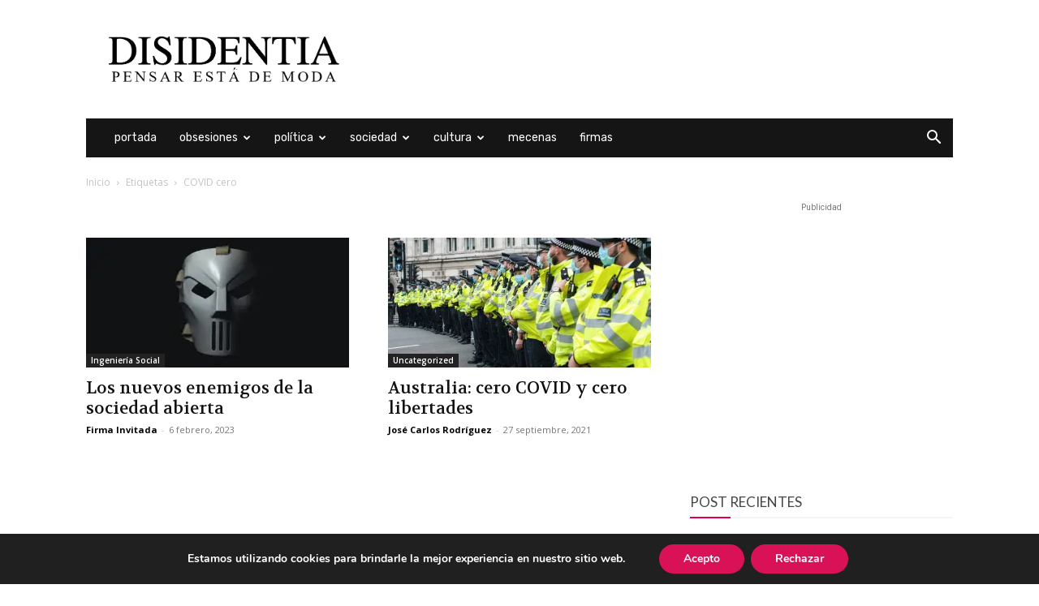

--- FILE ---
content_type: text/html; charset=UTF-8
request_url: https://disidentia.com/tag/covid-cero/
body_size: 27181
content:
<!doctype html >
<!--[if IE 8]>    <html class="ie8" lang="en"> <![endif]-->
<!--[if IE 9]>    <html class="ie9" lang="en"> <![endif]-->
<!--[if gt IE 8]><!--> <html lang="es"> <!--<![endif]-->
<head>
    <title>COVID cero archivos - Disidentia</title>
    <meta charset="UTF-8" />
    <meta name="viewport" content="width=device-width, initial-scale=1.0">
    <link rel="pingback" href="https://disidentia.com/xmlrpc.php" />
    <meta name='robots' content='index, follow, max-image-preview:large, max-snippet:-1, max-video-preview:-1' />
<link rel="icon" type="image/png" href="https://disidentia.com/wp-content/uploads/2017/12/cropped-disidentia-logo-twitter-rosa.jpg">
	<!-- This site is optimized with the Yoast SEO plugin v26.8 - https://yoast.com/product/yoast-seo-wordpress/ -->
	<link rel="canonical" href="https://disidentia.com/tag/covid-cero/" />
	<meta property="og:locale" content="es_ES" />
	<meta property="og:type" content="article" />
	<meta property="og:title" content="COVID cero archivos - Disidentia" />
	<meta property="og:url" content="https://disidentia.com/tag/covid-cero/" />
	<meta property="og:site_name" content="Disidentia" />
	<meta name="twitter:card" content="summary_large_image" />
	<script type="application/ld+json" class="yoast-schema-graph">{"@context":"https://schema.org","@graph":[{"@type":"CollectionPage","@id":"https://disidentia.com/tag/covid-cero/","url":"https://disidentia.com/tag/covid-cero/","name":"COVID cero archivos - Disidentia","isPartOf":{"@id":"https://disidentia.com/#website"},"primaryImageOfPage":{"@id":"https://disidentia.com/tag/covid-cero/#primaryimage"},"image":{"@id":"https://disidentia.com/tag/covid-cero/#primaryimage"},"thumbnailUrl":"https://i0.wp.com/disidentia.com/wp-content/uploads/2023/02/luke-southern-zPjPGQkj7tk-unsplash.jpg?fit=1920%2C1280&ssl=1","breadcrumb":{"@id":"https://disidentia.com/tag/covid-cero/#breadcrumb"},"inLanguage":"es"},{"@type":"ImageObject","inLanguage":"es","@id":"https://disidentia.com/tag/covid-cero/#primaryimage","url":"https://i0.wp.com/disidentia.com/wp-content/uploads/2023/02/luke-southern-zPjPGQkj7tk-unsplash.jpg?fit=1920%2C1280&ssl=1","contentUrl":"https://i0.wp.com/disidentia.com/wp-content/uploads/2023/02/luke-southern-zPjPGQkj7tk-unsplash.jpg?fit=1920%2C1280&ssl=1","width":1920,"height":1280,"caption":"Los nuevos enemigos de la sociedad abierta"},{"@type":"BreadcrumbList","@id":"https://disidentia.com/tag/covid-cero/#breadcrumb","itemListElement":[{"@type":"ListItem","position":1,"name":"Portada","item":"https://disidentia.com/"},{"@type":"ListItem","position":2,"name":"COVID cero"}]},{"@type":"WebSite","@id":"https://disidentia.com/#website","url":"https://disidentia.com/","name":"Disidentia","description":"Pensar está de moda","potentialAction":[{"@type":"SearchAction","target":{"@type":"EntryPoint","urlTemplate":"https://disidentia.com/?s={search_term_string}"},"query-input":{"@type":"PropertyValueSpecification","valueRequired":true,"valueName":"search_term_string"}}],"inLanguage":"es"}]}</script>
	<!-- / Yoast SEO plugin. -->


<link rel='dns-prefetch' href='//secure.gravatar.com' />
<link rel='dns-prefetch' href='//stats.wp.com' />
<link rel='dns-prefetch' href='//fonts.googleapis.com' />
<link rel='dns-prefetch' href='//v0.wordpress.com' />
<link rel='preconnect' href='//c0.wp.com' />
<link rel='preconnect' href='//i0.wp.com' />
<link rel="alternate" type="application/rss+xml" title="Disidentia &raquo; Feed" href="https://disidentia.com/feed/" />
<link rel="alternate" type="application/rss+xml" title="Disidentia &raquo; Feed de los comentarios" href="https://disidentia.com/comments/feed/" />
<link rel="alternate" type="application/rss+xml" title="Disidentia &raquo; Etiqueta COVID cero del feed" href="https://disidentia.com/tag/covid-cero/feed/" />
<style id='wp-img-auto-sizes-contain-inline-css' type='text/css'>
img:is([sizes=auto i],[sizes^="auto," i]){contain-intrinsic-size:3000px 1500px}
/*# sourceURL=wp-img-auto-sizes-contain-inline-css */
</style>

<style id='wp-emoji-styles-inline-css' type='text/css'>

	img.wp-smiley, img.emoji {
		display: inline !important;
		border: none !important;
		box-shadow: none !important;
		height: 1em !important;
		width: 1em !important;
		margin: 0 0.07em !important;
		vertical-align: -0.1em !important;
		background: none !important;
		padding: 0 !important;
	}
/*# sourceURL=wp-emoji-styles-inline-css */
</style>
<style id='classic-theme-styles-inline-css' type='text/css'>
/*! This file is auto-generated */
.wp-block-button__link{color:#fff;background-color:#32373c;border-radius:9999px;box-shadow:none;text-decoration:none;padding:calc(.667em + 2px) calc(1.333em + 2px);font-size:1.125em}.wp-block-file__button{background:#32373c;color:#fff;text-decoration:none}
/*# sourceURL=/wp-includes/css/classic-themes.min.css */
</style>
<link rel='stylesheet' id='patreon-wordpress-css-css' href='https://disidentia.com/wp-content/plugins/patreon-connect/assets/css/app.css?ver=6.9' type='text/css' media='all' />
<link rel='stylesheet' id='ppress-frontend-css' href='https://disidentia.com/wp-content/plugins/wp-user-avatar/assets/css/frontend.min.css?ver=4.16.9' type='text/css' media='all' />
<link rel='stylesheet' id='ppress-flatpickr-css' href='https://disidentia.com/wp-content/plugins/wp-user-avatar/assets/flatpickr/flatpickr.min.css?ver=4.16.9' type='text/css' media='all' />
<link rel='stylesheet' id='ppress-select2-css' href='https://disidentia.com/wp-content/plugins/wp-user-avatar/assets/select2/select2.min.css?ver=6.9' type='text/css' media='all' />
<link rel='stylesheet' id='td-plugin-multi-purpose-css' href='https://disidentia.com/wp-content/plugins/td-composer/td-multi-purpose/style.css?ver=9c5a7338c90cbd82cb580e34cffb127f' type='text/css' media='all' />
<link rel='stylesheet' id='google-fonts-style-css' href='https://fonts.googleapis.com/css?family=Rubik%3A400%7CLato%3A400%7CVolkhov%3A400%7CRoboto+Slab%3A400%7CLora%3A400%7CYeseva+One%3A400%7COpen+Sans%3A400%2C600%2C700%7CPlayfair+Display%3A400%7CRoboto%3A400%2C600%2C700&#038;display=swap&#038;ver=12.7.4' type='text/css' media='all' />
<link rel='stylesheet' id='td-theme-css' href='https://disidentia.com/wp-content/themes/Newspaper/style.css?ver=12.7.4' type='text/css' media='all' />
<style id='td-theme-inline-css' type='text/css'>@media (max-width:767px){.td-header-desktop-wrap{display:none}}@media (min-width:767px){.td-header-mobile-wrap{display:none}}</style>
<link rel='stylesheet' id='moove_gdpr_frontend-css' href='https://disidentia.com/wp-content/plugins/gdpr-cookie-compliance/dist/styles/gdpr-main.css?ver=5.0.10' type='text/css' media='all' />
<style id='moove_gdpr_frontend-inline-css' type='text/css'>
#moove_gdpr_cookie_modal,#moove_gdpr_cookie_info_bar,.gdpr_cookie_settings_shortcode_content{font-family:&#039;Nunito&#039;,sans-serif}#moove_gdpr_save_popup_settings_button{background-color:#373737;color:#fff}#moove_gdpr_save_popup_settings_button:hover{background-color:#000}#moove_gdpr_cookie_info_bar .moove-gdpr-info-bar-container .moove-gdpr-info-bar-content a.mgbutton,#moove_gdpr_cookie_info_bar .moove-gdpr-info-bar-container .moove-gdpr-info-bar-content button.mgbutton{background-color:#d91157}#moove_gdpr_cookie_modal .moove-gdpr-modal-content .moove-gdpr-modal-footer-content .moove-gdpr-button-holder a.mgbutton,#moove_gdpr_cookie_modal .moove-gdpr-modal-content .moove-gdpr-modal-footer-content .moove-gdpr-button-holder button.mgbutton,.gdpr_cookie_settings_shortcode_content .gdpr-shr-button.button-green{background-color:#d91157;border-color:#d91157}#moove_gdpr_cookie_modal .moove-gdpr-modal-content .moove-gdpr-modal-footer-content .moove-gdpr-button-holder a.mgbutton:hover,#moove_gdpr_cookie_modal .moove-gdpr-modal-content .moove-gdpr-modal-footer-content .moove-gdpr-button-holder button.mgbutton:hover,.gdpr_cookie_settings_shortcode_content .gdpr-shr-button.button-green:hover{background-color:#fff;color:#d91157}#moove_gdpr_cookie_modal .moove-gdpr-modal-content .moove-gdpr-modal-close i,#moove_gdpr_cookie_modal .moove-gdpr-modal-content .moove-gdpr-modal-close span.gdpr-icon{background-color:#d91157;border:1px solid #d91157}#moove_gdpr_cookie_info_bar span.moove-gdpr-infobar-allow-all.focus-g,#moove_gdpr_cookie_info_bar span.moove-gdpr-infobar-allow-all:focus,#moove_gdpr_cookie_info_bar button.moove-gdpr-infobar-allow-all.focus-g,#moove_gdpr_cookie_info_bar button.moove-gdpr-infobar-allow-all:focus,#moove_gdpr_cookie_info_bar span.moove-gdpr-infobar-reject-btn.focus-g,#moove_gdpr_cookie_info_bar span.moove-gdpr-infobar-reject-btn:focus,#moove_gdpr_cookie_info_bar button.moove-gdpr-infobar-reject-btn.focus-g,#moove_gdpr_cookie_info_bar button.moove-gdpr-infobar-reject-btn:focus,#moove_gdpr_cookie_info_bar span.change-settings-button.focus-g,#moove_gdpr_cookie_info_bar span.change-settings-button:focus,#moove_gdpr_cookie_info_bar button.change-settings-button.focus-g,#moove_gdpr_cookie_info_bar button.change-settings-button:focus{-webkit-box-shadow:0 0 1px 3px #d91157;-moz-box-shadow:0 0 1px 3px #d91157;box-shadow:0 0 1px 3px #d91157}#moove_gdpr_cookie_modal .moove-gdpr-modal-content .moove-gdpr-modal-close i:hover,#moove_gdpr_cookie_modal .moove-gdpr-modal-content .moove-gdpr-modal-close span.gdpr-icon:hover,#moove_gdpr_cookie_info_bar span[data-href]>u.change-settings-button{color:#d91157}#moove_gdpr_cookie_modal .moove-gdpr-modal-content .moove-gdpr-modal-left-content #moove-gdpr-menu li.menu-item-selected a span.gdpr-icon,#moove_gdpr_cookie_modal .moove-gdpr-modal-content .moove-gdpr-modal-left-content #moove-gdpr-menu li.menu-item-selected button span.gdpr-icon{color:inherit}#moove_gdpr_cookie_modal .moove-gdpr-modal-content .moove-gdpr-modal-left-content #moove-gdpr-menu li a span.gdpr-icon,#moove_gdpr_cookie_modal .moove-gdpr-modal-content .moove-gdpr-modal-left-content #moove-gdpr-menu li button span.gdpr-icon{color:inherit}#moove_gdpr_cookie_modal .gdpr-acc-link{line-height:0;font-size:0;color:transparent;position:absolute}#moove_gdpr_cookie_modal .moove-gdpr-modal-content .moove-gdpr-modal-close:hover i,#moove_gdpr_cookie_modal .moove-gdpr-modal-content .moove-gdpr-modal-left-content #moove-gdpr-menu li a,#moove_gdpr_cookie_modal .moove-gdpr-modal-content .moove-gdpr-modal-left-content #moove-gdpr-menu li button,#moove_gdpr_cookie_modal .moove-gdpr-modal-content .moove-gdpr-modal-left-content #moove-gdpr-menu li button i,#moove_gdpr_cookie_modal .moove-gdpr-modal-content .moove-gdpr-modal-left-content #moove-gdpr-menu li a i,#moove_gdpr_cookie_modal .moove-gdpr-modal-content .moove-gdpr-tab-main .moove-gdpr-tab-main-content a:hover,#moove_gdpr_cookie_info_bar.moove-gdpr-dark-scheme .moove-gdpr-info-bar-container .moove-gdpr-info-bar-content a.mgbutton:hover,#moove_gdpr_cookie_info_bar.moove-gdpr-dark-scheme .moove-gdpr-info-bar-container .moove-gdpr-info-bar-content button.mgbutton:hover,#moove_gdpr_cookie_info_bar.moove-gdpr-dark-scheme .moove-gdpr-info-bar-container .moove-gdpr-info-bar-content a:hover,#moove_gdpr_cookie_info_bar.moove-gdpr-dark-scheme .moove-gdpr-info-bar-container .moove-gdpr-info-bar-content button:hover,#moove_gdpr_cookie_info_bar.moove-gdpr-dark-scheme .moove-gdpr-info-bar-container .moove-gdpr-info-bar-content span.change-settings-button:hover,#moove_gdpr_cookie_info_bar.moove-gdpr-dark-scheme .moove-gdpr-info-bar-container .moove-gdpr-info-bar-content button.change-settings-button:hover,#moove_gdpr_cookie_info_bar.moove-gdpr-dark-scheme .moove-gdpr-info-bar-container .moove-gdpr-info-bar-content u.change-settings-button:hover,#moove_gdpr_cookie_info_bar span[data-href]>u.change-settings-button,#moove_gdpr_cookie_info_bar.moove-gdpr-dark-scheme .moove-gdpr-info-bar-container .moove-gdpr-info-bar-content a.mgbutton.focus-g,#moove_gdpr_cookie_info_bar.moove-gdpr-dark-scheme .moove-gdpr-info-bar-container .moove-gdpr-info-bar-content button.mgbutton.focus-g,#moove_gdpr_cookie_info_bar.moove-gdpr-dark-scheme .moove-gdpr-info-bar-container .moove-gdpr-info-bar-content a.focus-g,#moove_gdpr_cookie_info_bar.moove-gdpr-dark-scheme .moove-gdpr-info-bar-container .moove-gdpr-info-bar-content button.focus-g,#moove_gdpr_cookie_info_bar.moove-gdpr-dark-scheme .moove-gdpr-info-bar-container .moove-gdpr-info-bar-content a.mgbutton:focus,#moove_gdpr_cookie_info_bar.moove-gdpr-dark-scheme .moove-gdpr-info-bar-container .moove-gdpr-info-bar-content button.mgbutton:focus,#moove_gdpr_cookie_info_bar.moove-gdpr-dark-scheme .moove-gdpr-info-bar-container .moove-gdpr-info-bar-content a:focus,#moove_gdpr_cookie_info_bar.moove-gdpr-dark-scheme .moove-gdpr-info-bar-container .moove-gdpr-info-bar-content button:focus,#moove_gdpr_cookie_info_bar.moove-gdpr-dark-scheme .moove-gdpr-info-bar-container .moove-gdpr-info-bar-content span.change-settings-button.focus-g,span.change-settings-button:focus,button.change-settings-button.focus-g,button.change-settings-button:focus,#moove_gdpr_cookie_info_bar.moove-gdpr-dark-scheme .moove-gdpr-info-bar-container .moove-gdpr-info-bar-content u.change-settings-button.focus-g,#moove_gdpr_cookie_info_bar.moove-gdpr-dark-scheme .moove-gdpr-info-bar-container .moove-gdpr-info-bar-content u.change-settings-button:focus{color:#d91157}#moove_gdpr_cookie_modal .moove-gdpr-branding.focus-g span,#moove_gdpr_cookie_modal .moove-gdpr-modal-content .moove-gdpr-tab-main a.focus-g,#moove_gdpr_cookie_modal .moove-gdpr-modal-content .moove-gdpr-tab-main .gdpr-cd-details-toggle.focus-g{color:#d91157}#moove_gdpr_cookie_modal.gdpr_lightbox-hide{display:none}
/*# sourceURL=moove_gdpr_frontend-inline-css */
</style>
<link rel='stylesheet' id='td-legacy-framework-front-style-css' href='https://disidentia.com/wp-content/plugins/td-composer/legacy/Newspaper/assets/css/td_legacy_main.css?ver=9c5a7338c90cbd82cb580e34cffb127f' type='text/css' media='all' />
<link rel='stylesheet' id='td-standard-pack-framework-front-style-css' href='https://disidentia.com/wp-content/plugins/td-standard-pack/Newspaper/assets/css/td_standard_pack_main.css?ver=1314111a2e147bac488ccdd97e4704ff' type='text/css' media='all' />
<link rel='stylesheet' id='td-theme-demo-style-css' href='https://disidentia.com/wp-content/plugins/td-composer/legacy/Newspaper/includes/demos/politics/demo_style.css?ver=12.7.4' type='text/css' media='all' />
<link rel='stylesheet' id='tdb_style_cloud_templates_front-css' href='https://disidentia.com/wp-content/plugins/td-cloud-library/assets/css/tdb_main.css?ver=496e217dc78570a2932146e73f7c4a14' type='text/css' media='all' />
<script type="text/javascript" src="https://c0.wp.com/c/6.9/wp-includes/js/jquery/jquery.min.js" id="jquery-core-js"></script>
<script type="text/javascript" src="https://c0.wp.com/c/6.9/wp-includes/js/jquery/jquery-migrate.min.js" id="jquery-migrate-js"></script>
<script type="text/javascript" src="https://disidentia.com/wp-content/plugins/wp-user-avatar/assets/flatpickr/flatpickr.min.js?ver=4.16.9" id="ppress-flatpickr-js"></script>
<script type="text/javascript" src="https://disidentia.com/wp-content/plugins/wp-user-avatar/assets/select2/select2.min.js?ver=4.16.9" id="ppress-select2-js"></script>
<link rel="https://api.w.org/" href="https://disidentia.com/wp-json/" /><link rel="alternate" title="JSON" type="application/json" href="https://disidentia.com/wp-json/wp/v2/tags/1283" /><link rel="EditURI" type="application/rsd+xml" title="RSD" href="https://disidentia.com/xmlrpc.php?rsd" />
<meta name="generator" content="WordPress 6.9" />
<style>@font-face {
            font-family: 'Libre Franklin Extra Bold';
            src: url('https://disidentia.com/wp-content/plugins/patreon-connect/assets/fonts/librefranklin-extrabold-webfont.woff2') format('woff2'),
                 url('https://disidentia.com/wp-content/plugins/patreon-connect/assets/fonts/librefranklin-extrabold-webfont.woff') format('woff');
            font-weight: bold;
            }</style>	<style>img#wpstats{display:none}</style>
		    <script>
        window.tdb_global_vars = {"wpRestUrl":"https:\/\/disidentia.com\/wp-json\/","permalinkStructure":"\/%postname%\/"};
        window.tdb_p_autoload_vars = {"isAjax":false,"isAdminBarShowing":false};
    </script>
    
    <style id="tdb-global-colors">:root{--accent-color:#fff}</style>

    
	
<!-- WordPress Facebook Integration Begin -->
<!-- Facebook Pixel Code -->
<script>
!function(f,b,e,v,n,t,s){if(f.fbq)return;n=f.fbq=function(){n.callMethod?
n.callMethod.apply(n,arguments):n.queue.push(arguments)};if(!f._fbq)f._fbq=n;
n.push=n;n.loaded=!0;n.version='2.0';n.queue=[];t=b.createElement(e);t.async=!0;
t.src=v;s=b.getElementsByTagName(e)[0];s.parentNode.insertBefore(t,s)}(window,
document,'script','https://connect.facebook.net/en_US/fbevents.js');
fbq('init', '184791012109336', {}, {
    "agent": "wordpress-6.9-1.7.5"
});

fbq('track', 'PageView', {
    "source": "wordpress",
    "version": "6.9",
    "pluginVersion": "1.7.5"
});

<!-- Support AJAX add to cart -->
if(typeof jQuery != 'undefined') {
  jQuery(document).ready(function($){
    jQuery('body').on('added_to_cart', function(event) {

      // Ajax action.
      $.get('?wc-ajax=fb_inject_add_to_cart_event', function(data) {
        $('head').append(data);
      });

    });
  });
}
<!-- End Support AJAX add to cart -->

</script>
<!-- DO NOT MODIFY -->
<!-- End Facebook Pixel Code -->
<!-- WordPress Facebook Integration end -->
      
<!-- Facebook Pixel Code -->
<noscript>
<img height="1" width="1" style="display:none"
src="https://www.facebook.com/tr?id=184791012109336&ev=PageView&noscript=1"/>
</noscript>
<!-- DO NOT MODIFY -->
<!-- End Facebook Pixel Code -->
    
<!-- JS generated by theme -->

<script type="text/javascript" id="td-generated-header-js">
    
    

	    var tdBlocksArray = []; //here we store all the items for the current page

	    // td_block class - each ajax block uses a object of this class for requests
	    function tdBlock() {
		    this.id = '';
		    this.block_type = 1; //block type id (1-234 etc)
		    this.atts = '';
		    this.td_column_number = '';
		    this.td_current_page = 1; //
		    this.post_count = 0; //from wp
		    this.found_posts = 0; //from wp
		    this.max_num_pages = 0; //from wp
		    this.td_filter_value = ''; //current live filter value
		    this.is_ajax_running = false;
		    this.td_user_action = ''; // load more or infinite loader (used by the animation)
		    this.header_color = '';
		    this.ajax_pagination_infinite_stop = ''; //show load more at page x
	    }

        // td_js_generator - mini detector
        ( function () {
            var htmlTag = document.getElementsByTagName("html")[0];

	        if ( navigator.userAgent.indexOf("MSIE 10.0") > -1 ) {
                htmlTag.className += ' ie10';
            }

            if ( !!navigator.userAgent.match(/Trident.*rv\:11\./) ) {
                htmlTag.className += ' ie11';
            }

	        if ( navigator.userAgent.indexOf("Edge") > -1 ) {
                htmlTag.className += ' ieEdge';
            }

            if ( /(iPad|iPhone|iPod)/g.test(navigator.userAgent) ) {
                htmlTag.className += ' td-md-is-ios';
            }

            var user_agent = navigator.userAgent.toLowerCase();
            if ( user_agent.indexOf("android") > -1 ) {
                htmlTag.className += ' td-md-is-android';
            }

            if ( -1 !== navigator.userAgent.indexOf('Mac OS X')  ) {
                htmlTag.className += ' td-md-is-os-x';
            }

            if ( /chrom(e|ium)/.test(navigator.userAgent.toLowerCase()) ) {
               htmlTag.className += ' td-md-is-chrome';
            }

            if ( -1 !== navigator.userAgent.indexOf('Firefox') ) {
                htmlTag.className += ' td-md-is-firefox';
            }

            if ( -1 !== navigator.userAgent.indexOf('Safari') && -1 === navigator.userAgent.indexOf('Chrome') ) {
                htmlTag.className += ' td-md-is-safari';
            }

            if( -1 !== navigator.userAgent.indexOf('IEMobile') ){
                htmlTag.className += ' td-md-is-iemobile';
            }

        })();

        var tdLocalCache = {};

        ( function () {
            "use strict";

            tdLocalCache = {
                data: {},
                remove: function (resource_id) {
                    delete tdLocalCache.data[resource_id];
                },
                exist: function (resource_id) {
                    return tdLocalCache.data.hasOwnProperty(resource_id) && tdLocalCache.data[resource_id] !== null;
                },
                get: function (resource_id) {
                    return tdLocalCache.data[resource_id];
                },
                set: function (resource_id, cachedData) {
                    tdLocalCache.remove(resource_id);
                    tdLocalCache.data[resource_id] = cachedData;
                }
            };
        })();

    
    
var td_viewport_interval_list=[{"limitBottom":767,"sidebarWidth":228},{"limitBottom":1018,"sidebarWidth":300},{"limitBottom":1140,"sidebarWidth":324}];
var tdc_is_installed="yes";
var tdc_domain_active=false;
var td_ajax_url="https:\/\/disidentia.com\/wp-admin\/admin-ajax.php?td_theme_name=Newspaper&v=12.7.4";
var td_get_template_directory_uri="https:\/\/disidentia.com\/wp-content\/plugins\/td-composer\/legacy\/common";
var tds_snap_menu="";
var tds_logo_on_sticky="";
var tds_header_style="3";
var td_please_wait="Por favor espera...";
var td_email_user_pass_incorrect="Usuario o contrase\u00f1a incorrecta!";
var td_email_user_incorrect="Correo electr\u00f3nico o nombre de usuario incorrecto!";
var td_email_incorrect="Email incorrecto!";
var td_user_incorrect="Username incorrect!";
var td_email_user_empty="Email or username empty!";
var td_pass_empty="Pass empty!";
var td_pass_pattern_incorrect="Invalid Pass Pattern!";
var td_retype_pass_incorrect="Retyped Pass incorrect!";
var tds_more_articles_on_post_enable="show";
var tds_more_articles_on_post_time_to_wait="";
var tds_more_articles_on_post_pages_distance_from_top=1000;
var tds_captcha="";
var tds_theme_color_site_wide="#e2004b";
var tds_smart_sidebar="";
var tdThemeName="Newspaper";
var tdThemeNameWl="Newspaper";
var td_magnific_popup_translation_tPrev="Anterior (tecla de flecha izquierda)";
var td_magnific_popup_translation_tNext="Siguiente (tecla de flecha derecha)";
var td_magnific_popup_translation_tCounter="%curr% de %total%";
var td_magnific_popup_translation_ajax_tError="El contenido de %url% no pudo cargarse.";
var td_magnific_popup_translation_image_tError="La imagen #%curr% no pudo cargarse.";
var tdBlockNonce="510cf57c4d";
var tdMobileMenu="enabled";
var tdMobileSearch="enabled";
var tdDateNamesI18n={"month_names":["enero","febrero","marzo","abril","mayo","junio","julio","agosto","septiembre","octubre","noviembre","diciembre"],"month_names_short":["Ene","Feb","Mar","Abr","May","Jun","Jul","Ago","Sep","Oct","Nov","Dic"],"day_names":["domingo","lunes","martes","mi\u00e9rcoles","jueves","viernes","s\u00e1bado"],"day_names_short":["Dom","Lun","Mar","Mi\u00e9","Jue","Vie","S\u00e1b"]};
var tdb_modal_confirm="Ahorrar";
var tdb_modal_cancel="Cancelar";
var tdb_modal_confirm_alt="S\u00ed";
var tdb_modal_cancel_alt="No";
var td_deploy_mode="deploy";
var td_ad_background_click_link="";
var td_ad_background_click_target="";
</script>


<!-- Header style compiled by theme -->

<style>.td-menu-background,.td-search-background{background-image:url('https://disidentia.com/wp-content/uploads/2019/12/greg-rakozy-oMpAz-DN-9I-unsplash-1024x644.jpg')}ul.sf-menu>.menu-item>a{font-family:Rubik;font-size:14px;font-weight:300;text-transform:lowercase}.sf-menu ul .menu-item a{font-family:Rubik}#td-mobile-nav,#td-mobile-nav .wpb_button,.td-search-wrap-mob{font-family:"Roboto Slab"}.td-page-title,.td-category-title-holder .td-page-title{font-family:"Playfair Display";text-transform:lowercase}.white-popup-block:before{background-image:url('https://disidentia.com/wp-content/uploads/2017/11/10.jpg')}:root{--td_excl_label:'EXCLUSIVO';--td_theme_color:#e2004b;--td_slider_text:rgba(226,0,75,0.7);--td_text_header_color:#ffffff;--td_mobile_gradient_one_mob:rgba(36,34,51,0.9);--td_mobile_gradient_two_mob:rgba(69,120,249,0.9);--td_page_title_color:#ffffff;--td_login_gradient_one:rgba(36,34,51,0.9);--td_login_gradient_two:rgba(69,120,249,0.9)}.td-header-style-12 .td-header-menu-wrap-full,.td-header-style-12 .td-affix,.td-grid-style-1.td-hover-1 .td-big-grid-post:hover .td-post-category,.td-grid-style-5.td-hover-1 .td-big-grid-post:hover .td-post-category,.td_category_template_3 .td-current-sub-category,.td_category_template_8 .td-category-header .td-category a.td-current-sub-category,.td_category_template_4 .td-category-siblings .td-category a:hover,.td_block_big_grid_9.td-grid-style-1 .td-post-category,.td_block_big_grid_9.td-grid-style-5 .td-post-category,.td-grid-style-6.td-hover-1 .td-module-thumb:after,.tdm-menu-active-style5 .td-header-menu-wrap .sf-menu>.current-menu-item>a,.tdm-menu-active-style5 .td-header-menu-wrap .sf-menu>.current-menu-ancestor>a,.tdm-menu-active-style5 .td-header-menu-wrap .sf-menu>.current-category-ancestor>a,.tdm-menu-active-style5 .td-header-menu-wrap .sf-menu>li>a:hover,.tdm-menu-active-style5 .td-header-menu-wrap .sf-menu>.sfHover>a{background-color:#e2004b}.td_mega_menu_sub_cats .cur-sub-cat,.td-mega-span h3 a:hover,.td_mod_mega_menu:hover .entry-title a,.header-search-wrap .result-msg a:hover,.td-header-top-menu .td-drop-down-search .td_module_wrap:hover .entry-title a,.td-header-top-menu .td-icon-search:hover,.td-header-wrap .result-msg a:hover,.top-header-menu li a:hover,.top-header-menu .current-menu-item>a,.top-header-menu .current-menu-ancestor>a,.top-header-menu .current-category-ancestor>a,.td-social-icon-wrap>a:hover,.td-header-sp-top-widget .td-social-icon-wrap a:hover,.td_mod_related_posts:hover h3>a,.td-post-template-11 .td-related-title .td-related-left:hover,.td-post-template-11 .td-related-title .td-related-right:hover,.td-post-template-11 .td-related-title .td-cur-simple-item,.td-post-template-11 .td_block_related_posts .td-next-prev-wrap a:hover,.td-category-header .td-pulldown-category-filter-link:hover,.td-category-siblings .td-subcat-dropdown a:hover,.td-category-siblings .td-subcat-dropdown a.td-current-sub-category,.footer-text-wrap .footer-email-wrap a,.footer-social-wrap a:hover,.td_module_17 .td-read-more a:hover,.td_module_18 .td-read-more a:hover,.td_module_19 .td-post-author-name a:hover,.td-pulldown-syle-2 .td-subcat-dropdown:hover .td-subcat-more span,.td-pulldown-syle-2 .td-subcat-dropdown:hover .td-subcat-more i,.td-pulldown-syle-3 .td-subcat-dropdown:hover .td-subcat-more span,.td-pulldown-syle-3 .td-subcat-dropdown:hover .td-subcat-more i,.tdm-menu-active-style3 .tdm-header.td-header-wrap .sf-menu>.current-category-ancestor>a,.tdm-menu-active-style3 .tdm-header.td-header-wrap .sf-menu>.current-menu-ancestor>a,.tdm-menu-active-style3 .tdm-header.td-header-wrap .sf-menu>.current-menu-item>a,.tdm-menu-active-style3 .tdm-header.td-header-wrap .sf-menu>.sfHover>a,.tdm-menu-active-style3 .tdm-header.td-header-wrap .sf-menu>li>a:hover{color:#e2004b}.td-mega-menu-page .wpb_content_element ul li a:hover,.td-theme-wrap .td-aj-search-results .td_module_wrap:hover .entry-title a,.td-theme-wrap .header-search-wrap .result-msg a:hover{color:#e2004b!important}.td_category_template_8 .td-category-header .td-category a.td-current-sub-category,.td_category_template_4 .td-category-siblings .td-category a:hover,.tdm-menu-active-style4 .tdm-header .sf-menu>.current-menu-item>a,.tdm-menu-active-style4 .tdm-header .sf-menu>.current-menu-ancestor>a,.tdm-menu-active-style4 .tdm-header .sf-menu>.current-category-ancestor>a,.tdm-menu-active-style4 .tdm-header .sf-menu>li>a:hover,.tdm-menu-active-style4 .tdm-header .sf-menu>.sfHover>a{border-color:#e2004b}.td-header-wrap .td-header-top-menu-full,.td-header-wrap .top-header-menu .sub-menu,.tdm-header-style-1.td-header-wrap .td-header-top-menu-full,.tdm-header-style-1.td-header-wrap .top-header-menu .sub-menu,.tdm-header-style-2.td-header-wrap .td-header-top-menu-full,.tdm-header-style-2.td-header-wrap .top-header-menu .sub-menu,.tdm-header-style-3.td-header-wrap .td-header-top-menu-full,.tdm-header-style-3.td-header-wrap .top-header-menu .sub-menu{background-color:#000000}.td-header-style-8 .td-header-top-menu-full{background-color:transparent}.td-header-style-8 .td-header-top-menu-full .td-header-top-menu{background-color:#000000;padding-left:15px;padding-right:15px}.td-header-wrap .td-header-top-menu-full .td-header-top-menu,.td-header-wrap .td-header-top-menu-full{border-bottom:none}.sf-menu>.current-menu-item>a:after,.sf-menu>.current-menu-ancestor>a:after,.sf-menu>.current-category-ancestor>a:after,.sf-menu>li:hover>a:after,.sf-menu>.sfHover>a:after,.td_block_mega_menu .td-next-prev-wrap a:hover,.td-mega-span .td-post-category:hover,.td-header-wrap .black-menu .sf-menu>li>a:hover,.td-header-wrap .black-menu .sf-menu>.current-menu-ancestor>a,.td-header-wrap .black-menu .sf-menu>.sfHover>a,.td-header-wrap .black-menu .sf-menu>.current-menu-item>a,.td-header-wrap .black-menu .sf-menu>.current-menu-ancestor>a,.td-header-wrap .black-menu .sf-menu>.current-category-ancestor>a,.tdm-menu-active-style5 .tdm-header .td-header-menu-wrap .sf-menu>.current-menu-item>a,.tdm-menu-active-style5 .tdm-header .td-header-menu-wrap .sf-menu>.current-menu-ancestor>a,.tdm-menu-active-style5 .tdm-header .td-header-menu-wrap .sf-menu>.current-category-ancestor>a,.tdm-menu-active-style5 .tdm-header .td-header-menu-wrap .sf-menu>li>a:hover,.tdm-menu-active-style5 .tdm-header .td-header-menu-wrap .sf-menu>.sfHover>a{background-color:#ff0055}.td_block_mega_menu .td-next-prev-wrap a:hover,.tdm-menu-active-style4 .tdm-header .sf-menu>.current-menu-item>a,.tdm-menu-active-style4 .tdm-header .sf-menu>.current-menu-ancestor>a,.tdm-menu-active-style4 .tdm-header .sf-menu>.current-category-ancestor>a,.tdm-menu-active-style4 .tdm-header .sf-menu>li>a:hover,.tdm-menu-active-style4 .tdm-header .sf-menu>.sfHover>a{border-color:#ff0055}.header-search-wrap .td-drop-down-search:before{border-color:transparent transparent #ff0055 transparent}.td_mega_menu_sub_cats .cur-sub-cat,.td_mod_mega_menu:hover .entry-title a,.td-theme-wrap .sf-menu ul .td-menu-item>a:hover,.td-theme-wrap .sf-menu ul .sfHover>a,.td-theme-wrap .sf-menu ul .current-menu-ancestor>a,.td-theme-wrap .sf-menu ul .current-category-ancestor>a,.td-theme-wrap .sf-menu ul .current-menu-item>a,.tdm-menu-active-style3 .tdm-header.td-header-wrap .sf-menu>.current-menu-item>a,.tdm-menu-active-style3 .tdm-header.td-header-wrap .sf-menu>.current-menu-ancestor>a,.tdm-menu-active-style3 .tdm-header.td-header-wrap .sf-menu>.current-category-ancestor>a,.tdm-menu-active-style3 .tdm-header.td-header-wrap .sf-menu>li>a:hover,.tdm-menu-active-style3 .tdm-header.td-header-wrap .sf-menu>.sfHover>a{color:#ff0055}ul.sf-menu>.td-menu-item>a,.td-theme-wrap .td-header-menu-social{font-family:Rubik;font-size:14px;font-weight:300;text-transform:lowercase}.sf-menu ul .td-menu-item a{font-family:Rubik}.td-header-wrap .td-logo-text-container .td-logo-text{color:#444444}.td-footer-wrapper,.td-footer-wrapper .td_block_template_7 .td-block-title>*,.td-footer-wrapper .td_block_template_17 .td-block-title,.td-footer-wrapper .td-block-title-wrap .td-wrapper-pulldown-filter{background-color:#ededed}.td-footer-wrapper,.td-footer-wrapper a,.td-footer-wrapper .block-title a,.td-footer-wrapper .block-title span,.td-footer-wrapper .block-title label,.td-footer-wrapper .td-excerpt,.td-footer-wrapper .td-post-author-name span,.td-footer-wrapper .td-post-date,.td-footer-wrapper .td-social-style3 .td_social_type a,.td-footer-wrapper .td-social-style3,.td-footer-wrapper .td-social-style4 .td_social_type a,.td-footer-wrapper .td-social-style4,.td-footer-wrapper .td-social-style9,.td-footer-wrapper .td-social-style10,.td-footer-wrapper .td-social-style2 .td_social_type a,.td-footer-wrapper .td-social-style8 .td_social_type a,.td-footer-wrapper .td-social-style2 .td_social_type,.td-footer-wrapper .td-social-style8 .td_social_type,.td-footer-template-13 .td-social-name,.td-footer-wrapper .td_block_template_7 .td-block-title>*{color:#565656}.td-footer-wrapper .widget_calendar th,.td-footer-wrapper .widget_calendar td,.td-footer-wrapper .td-social-style2 .td_social_type .td-social-box,.td-footer-wrapper .td-social-style8 .td_social_type .td-social-box,.td-social-style-2 .td-icon-font:after{border-color:#565656}.td-footer-wrapper .td-module-comments a,.td-footer-wrapper .td-post-category,.td-footer-wrapper .td-slide-meta .td-post-author-name span,.td-footer-wrapper .td-slide-meta .td-post-date{color:#fff}.td-footer-bottom-full .td-container::before{background-color:rgba(86,86,86,0.1)}.td-footer-wrapper .footer-social-wrap .td-icon-font{color:#848484}.td-footer-wrapper .footer-social-wrap i.td-icon-font:hover{color:#ffffff}.td-footer-wrapper .block-title>span,.td-footer-wrapper .block-title>a,.td-footer-wrapper .widgettitle,.td-theme-wrap .td-footer-wrapper .td-container .td-block-title>*,.td-theme-wrap .td-footer-wrapper .td_block_template_6 .td-block-title:before{color:#a5a5a5}.td-footer-wrapper::before{background-size:100% auto}.post .td-post-header .entry-title{color:#ffffff}.td_module_15 .entry-title a{color:#ffffff}.td-post-content,.td-post-content p{color:#444}.post blockquote p,.page blockquote p{color:#444}.post .td_quote_box,.page .td_quote_box{border-color:#444}.block-title>span,.block-title>a,.widgettitle,body .td-trending-now-title,.wpb_tabs li a,.vc_tta-container .vc_tta-color-grey.vc_tta-tabs-position-top.vc_tta-style-classic .vc_tta-tabs-container .vc_tta-tab>a,.td-theme-wrap .td-related-title a,.woocommerce div.product .woocommerce-tabs ul.tabs li a,.woocommerce .product .products h2:not(.woocommerce-loop-product__title),.td-theme-wrap .td-block-title{font-family:Lato;font-size:15px;font-weight:normal}.top-header-menu>li>a,.td-weather-top-widget .td-weather-now .td-big-degrees,.td-weather-top-widget .td-weather-header .td-weather-city,.td-header-sp-top-menu .td_data_time{font-family:Rubik}.top-header-menu .menu-item-has-children li a{font-family:Rubik}.td_mod_mega_menu .item-details a{font-family:Rubik;font-size:14px}.td_mega_menu_sub_cats .block-mega-child-cats a{font-family:Lato;font-size:14px;font-weight:normal}.td-excerpt,.td_module_14 .td-excerpt{font-family:Volkhov}.td_module_wrap .td-module-title{font-family:Volkhov}.td_module_1 .td-module-title{font-family:Volkhov;font-weight:normal}.td_module_2 .td-module-title{font-family:Volkhov;font-weight:normal}.td_module_3 .td-module-title{font-family:Volkhov;font-weight:normal}.td_module_4 .td-module-title{font-family:Volkhov;font-weight:normal}.td_module_5 .td-module-title{font-family:Volkhov;font-weight:normal}.td_module_6 .td-module-title{font-family:Volkhov;font-weight:normal}.td_module_7 .td-module-title{font-family:Volkhov;font-weight:normal}.td_module_8 .td-module-title{font-family:Volkhov;font-weight:normal}.td_module_9 .td-module-title{font-family:Volkhov;font-weight:normal}.td_module_10 .td-module-title{font-family:Volkhov;font-weight:normal}.td_module_11 .td-module-title{font-family:Volkhov;font-weight:normal}.td_module_12 .td-module-title{font-family:Volkhov;font-weight:normal}.td_module_13 .td-module-title{font-family:Volkhov;font-weight:normal}.td_module_14 .td-module-title{font-family:Volkhov;font-weight:normal}.td_module_15 .entry-title{font-family:Volkhov;font-weight:normal}.td_module_16 .td-module-title{font-family:Volkhov;font-weight:normal}.td_module_17 .td-module-title{font-family:Volkhov;font-weight:normal}.td_module_18 .td-module-title{font-family:Volkhov;font-weight:normal}.td_module_19 .td-module-title{font-family:Volkhov;font-weight:normal}.td_block_trending_now .entry-title,.td-theme-slider .td-module-title,.td-big-grid-post .entry-title{font-family:Volkhov}.td_module_mx5 .td-module-title{font-family:Volkhov}.post .td-post-header .entry-title{font-family:Lora}.td-post-template-default .td-post-header .entry-title{text-transform:uppercase}.td-post-template-7 .td-post-header .entry-title{font-weight:500;text-transform:uppercase}.td-post-content p,.td-post-content{font-family:Lora;font-size:19px;line-height:28px}.post blockquote p,.page blockquote p,.td-post-text-content blockquote p{font-family:"Yeseva One";font-size:21px;line-height:28px;font-style:normal;font-weight:bold;text-transform:uppercase}.td-post-content h1{font-weight:normal}.td-post-content h2{font-family:Lato;font-size:18px;font-weight:bold;text-transform:uppercase}.td-post-content h3{font-family:Lato;font-size:17px;font-weight:600}.td-post-content h4{font-family:Lato;font-size:16px;font-weight:600}.post header .td-post-author-name,.post header .td-post-author-name a{font-family:"Open Sans";font-weight:normal;text-transform:uppercase}.widget_archive a,.widget_calendar,.widget_categories a,.widget_nav_menu a,.widget_meta a,.widget_pages a,.widget_recent_comments a,.widget_recent_entries a,.widget_text .textwidget,.widget_tag_cloud a,.widget_search input,.woocommerce .product-categories a,.widget_display_forums a,.widget_display_replies a,.widget_display_topics a,.widget_display_views a,.widget_display_stats{font-family:"Playfair Display";font-size:16px}.woocommerce .product a .woocommerce-loop-product__title,.woocommerce .widget.woocommerce .product_list_widget a,.woocommerce-cart .woocommerce .product-name a{font-family:"Playfair Display"}.woocommerce .product .summary .product_title{font-family:"Playfair Display"}.td-menu-background,.td-search-background{background-image:url('https://disidentia.com/wp-content/uploads/2019/12/greg-rakozy-oMpAz-DN-9I-unsplash-1024x644.jpg')}ul.sf-menu>.menu-item>a{font-family:Rubik;font-size:14px;font-weight:300;text-transform:lowercase}.sf-menu ul .menu-item a{font-family:Rubik}#td-mobile-nav,#td-mobile-nav .wpb_button,.td-search-wrap-mob{font-family:"Roboto Slab"}.td-page-title,.td-category-title-holder .td-page-title{font-family:"Playfair Display";text-transform:lowercase}.white-popup-block:before{background-image:url('https://disidentia.com/wp-content/uploads/2017/11/10.jpg')}:root{--td_excl_label:'EXCLUSIVO';--td_theme_color:#e2004b;--td_slider_text:rgba(226,0,75,0.7);--td_text_header_color:#ffffff;--td_mobile_gradient_one_mob:rgba(36,34,51,0.9);--td_mobile_gradient_two_mob:rgba(69,120,249,0.9);--td_page_title_color:#ffffff;--td_login_gradient_one:rgba(36,34,51,0.9);--td_login_gradient_two:rgba(69,120,249,0.9)}.td-header-style-12 .td-header-menu-wrap-full,.td-header-style-12 .td-affix,.td-grid-style-1.td-hover-1 .td-big-grid-post:hover .td-post-category,.td-grid-style-5.td-hover-1 .td-big-grid-post:hover .td-post-category,.td_category_template_3 .td-current-sub-category,.td_category_template_8 .td-category-header .td-category a.td-current-sub-category,.td_category_template_4 .td-category-siblings .td-category a:hover,.td_block_big_grid_9.td-grid-style-1 .td-post-category,.td_block_big_grid_9.td-grid-style-5 .td-post-category,.td-grid-style-6.td-hover-1 .td-module-thumb:after,.tdm-menu-active-style5 .td-header-menu-wrap .sf-menu>.current-menu-item>a,.tdm-menu-active-style5 .td-header-menu-wrap .sf-menu>.current-menu-ancestor>a,.tdm-menu-active-style5 .td-header-menu-wrap .sf-menu>.current-category-ancestor>a,.tdm-menu-active-style5 .td-header-menu-wrap .sf-menu>li>a:hover,.tdm-menu-active-style5 .td-header-menu-wrap .sf-menu>.sfHover>a{background-color:#e2004b}.td_mega_menu_sub_cats .cur-sub-cat,.td-mega-span h3 a:hover,.td_mod_mega_menu:hover .entry-title a,.header-search-wrap .result-msg a:hover,.td-header-top-menu .td-drop-down-search .td_module_wrap:hover .entry-title a,.td-header-top-menu .td-icon-search:hover,.td-header-wrap .result-msg a:hover,.top-header-menu li a:hover,.top-header-menu .current-menu-item>a,.top-header-menu .current-menu-ancestor>a,.top-header-menu .current-category-ancestor>a,.td-social-icon-wrap>a:hover,.td-header-sp-top-widget .td-social-icon-wrap a:hover,.td_mod_related_posts:hover h3>a,.td-post-template-11 .td-related-title .td-related-left:hover,.td-post-template-11 .td-related-title .td-related-right:hover,.td-post-template-11 .td-related-title .td-cur-simple-item,.td-post-template-11 .td_block_related_posts .td-next-prev-wrap a:hover,.td-category-header .td-pulldown-category-filter-link:hover,.td-category-siblings .td-subcat-dropdown a:hover,.td-category-siblings .td-subcat-dropdown a.td-current-sub-category,.footer-text-wrap .footer-email-wrap a,.footer-social-wrap a:hover,.td_module_17 .td-read-more a:hover,.td_module_18 .td-read-more a:hover,.td_module_19 .td-post-author-name a:hover,.td-pulldown-syle-2 .td-subcat-dropdown:hover .td-subcat-more span,.td-pulldown-syle-2 .td-subcat-dropdown:hover .td-subcat-more i,.td-pulldown-syle-3 .td-subcat-dropdown:hover .td-subcat-more span,.td-pulldown-syle-3 .td-subcat-dropdown:hover .td-subcat-more i,.tdm-menu-active-style3 .tdm-header.td-header-wrap .sf-menu>.current-category-ancestor>a,.tdm-menu-active-style3 .tdm-header.td-header-wrap .sf-menu>.current-menu-ancestor>a,.tdm-menu-active-style3 .tdm-header.td-header-wrap .sf-menu>.current-menu-item>a,.tdm-menu-active-style3 .tdm-header.td-header-wrap .sf-menu>.sfHover>a,.tdm-menu-active-style3 .tdm-header.td-header-wrap .sf-menu>li>a:hover{color:#e2004b}.td-mega-menu-page .wpb_content_element ul li a:hover,.td-theme-wrap .td-aj-search-results .td_module_wrap:hover .entry-title a,.td-theme-wrap .header-search-wrap .result-msg a:hover{color:#e2004b!important}.td_category_template_8 .td-category-header .td-category a.td-current-sub-category,.td_category_template_4 .td-category-siblings .td-category a:hover,.tdm-menu-active-style4 .tdm-header .sf-menu>.current-menu-item>a,.tdm-menu-active-style4 .tdm-header .sf-menu>.current-menu-ancestor>a,.tdm-menu-active-style4 .tdm-header .sf-menu>.current-category-ancestor>a,.tdm-menu-active-style4 .tdm-header .sf-menu>li>a:hover,.tdm-menu-active-style4 .tdm-header .sf-menu>.sfHover>a{border-color:#e2004b}.td-header-wrap .td-header-top-menu-full,.td-header-wrap .top-header-menu .sub-menu,.tdm-header-style-1.td-header-wrap .td-header-top-menu-full,.tdm-header-style-1.td-header-wrap .top-header-menu .sub-menu,.tdm-header-style-2.td-header-wrap .td-header-top-menu-full,.tdm-header-style-2.td-header-wrap .top-header-menu .sub-menu,.tdm-header-style-3.td-header-wrap .td-header-top-menu-full,.tdm-header-style-3.td-header-wrap .top-header-menu .sub-menu{background-color:#000000}.td-header-style-8 .td-header-top-menu-full{background-color:transparent}.td-header-style-8 .td-header-top-menu-full .td-header-top-menu{background-color:#000000;padding-left:15px;padding-right:15px}.td-header-wrap .td-header-top-menu-full .td-header-top-menu,.td-header-wrap .td-header-top-menu-full{border-bottom:none}.sf-menu>.current-menu-item>a:after,.sf-menu>.current-menu-ancestor>a:after,.sf-menu>.current-category-ancestor>a:after,.sf-menu>li:hover>a:after,.sf-menu>.sfHover>a:after,.td_block_mega_menu .td-next-prev-wrap a:hover,.td-mega-span .td-post-category:hover,.td-header-wrap .black-menu .sf-menu>li>a:hover,.td-header-wrap .black-menu .sf-menu>.current-menu-ancestor>a,.td-header-wrap .black-menu .sf-menu>.sfHover>a,.td-header-wrap .black-menu .sf-menu>.current-menu-item>a,.td-header-wrap .black-menu .sf-menu>.current-menu-ancestor>a,.td-header-wrap .black-menu .sf-menu>.current-category-ancestor>a,.tdm-menu-active-style5 .tdm-header .td-header-menu-wrap .sf-menu>.current-menu-item>a,.tdm-menu-active-style5 .tdm-header .td-header-menu-wrap .sf-menu>.current-menu-ancestor>a,.tdm-menu-active-style5 .tdm-header .td-header-menu-wrap .sf-menu>.current-category-ancestor>a,.tdm-menu-active-style5 .tdm-header .td-header-menu-wrap .sf-menu>li>a:hover,.tdm-menu-active-style5 .tdm-header .td-header-menu-wrap .sf-menu>.sfHover>a{background-color:#ff0055}.td_block_mega_menu .td-next-prev-wrap a:hover,.tdm-menu-active-style4 .tdm-header .sf-menu>.current-menu-item>a,.tdm-menu-active-style4 .tdm-header .sf-menu>.current-menu-ancestor>a,.tdm-menu-active-style4 .tdm-header .sf-menu>.current-category-ancestor>a,.tdm-menu-active-style4 .tdm-header .sf-menu>li>a:hover,.tdm-menu-active-style4 .tdm-header .sf-menu>.sfHover>a{border-color:#ff0055}.header-search-wrap .td-drop-down-search:before{border-color:transparent transparent #ff0055 transparent}.td_mega_menu_sub_cats .cur-sub-cat,.td_mod_mega_menu:hover .entry-title a,.td-theme-wrap .sf-menu ul .td-menu-item>a:hover,.td-theme-wrap .sf-menu ul .sfHover>a,.td-theme-wrap .sf-menu ul .current-menu-ancestor>a,.td-theme-wrap .sf-menu ul .current-category-ancestor>a,.td-theme-wrap .sf-menu ul .current-menu-item>a,.tdm-menu-active-style3 .tdm-header.td-header-wrap .sf-menu>.current-menu-item>a,.tdm-menu-active-style3 .tdm-header.td-header-wrap .sf-menu>.current-menu-ancestor>a,.tdm-menu-active-style3 .tdm-header.td-header-wrap .sf-menu>.current-category-ancestor>a,.tdm-menu-active-style3 .tdm-header.td-header-wrap .sf-menu>li>a:hover,.tdm-menu-active-style3 .tdm-header.td-header-wrap .sf-menu>.sfHover>a{color:#ff0055}ul.sf-menu>.td-menu-item>a,.td-theme-wrap .td-header-menu-social{font-family:Rubik;font-size:14px;font-weight:300;text-transform:lowercase}.sf-menu ul .td-menu-item a{font-family:Rubik}.td-header-wrap .td-logo-text-container .td-logo-text{color:#444444}.td-footer-wrapper,.td-footer-wrapper .td_block_template_7 .td-block-title>*,.td-footer-wrapper .td_block_template_17 .td-block-title,.td-footer-wrapper .td-block-title-wrap .td-wrapper-pulldown-filter{background-color:#ededed}.td-footer-wrapper,.td-footer-wrapper a,.td-footer-wrapper .block-title a,.td-footer-wrapper .block-title span,.td-footer-wrapper .block-title label,.td-footer-wrapper .td-excerpt,.td-footer-wrapper .td-post-author-name span,.td-footer-wrapper .td-post-date,.td-footer-wrapper .td-social-style3 .td_social_type a,.td-footer-wrapper .td-social-style3,.td-footer-wrapper .td-social-style4 .td_social_type a,.td-footer-wrapper .td-social-style4,.td-footer-wrapper .td-social-style9,.td-footer-wrapper .td-social-style10,.td-footer-wrapper .td-social-style2 .td_social_type a,.td-footer-wrapper .td-social-style8 .td_social_type a,.td-footer-wrapper .td-social-style2 .td_social_type,.td-footer-wrapper .td-social-style8 .td_social_type,.td-footer-template-13 .td-social-name,.td-footer-wrapper .td_block_template_7 .td-block-title>*{color:#565656}.td-footer-wrapper .widget_calendar th,.td-footer-wrapper .widget_calendar td,.td-footer-wrapper .td-social-style2 .td_social_type .td-social-box,.td-footer-wrapper .td-social-style8 .td_social_type .td-social-box,.td-social-style-2 .td-icon-font:after{border-color:#565656}.td-footer-wrapper .td-module-comments a,.td-footer-wrapper .td-post-category,.td-footer-wrapper .td-slide-meta .td-post-author-name span,.td-footer-wrapper .td-slide-meta .td-post-date{color:#fff}.td-footer-bottom-full .td-container::before{background-color:rgba(86,86,86,0.1)}.td-footer-wrapper .footer-social-wrap .td-icon-font{color:#848484}.td-footer-wrapper .footer-social-wrap i.td-icon-font:hover{color:#ffffff}.td-footer-wrapper .block-title>span,.td-footer-wrapper .block-title>a,.td-footer-wrapper .widgettitle,.td-theme-wrap .td-footer-wrapper .td-container .td-block-title>*,.td-theme-wrap .td-footer-wrapper .td_block_template_6 .td-block-title:before{color:#a5a5a5}.td-footer-wrapper::before{background-size:100% auto}.post .td-post-header .entry-title{color:#ffffff}.td_module_15 .entry-title a{color:#ffffff}.td-post-content,.td-post-content p{color:#444}.post blockquote p,.page blockquote p{color:#444}.post .td_quote_box,.page .td_quote_box{border-color:#444}.block-title>span,.block-title>a,.widgettitle,body .td-trending-now-title,.wpb_tabs li a,.vc_tta-container .vc_tta-color-grey.vc_tta-tabs-position-top.vc_tta-style-classic .vc_tta-tabs-container .vc_tta-tab>a,.td-theme-wrap .td-related-title a,.woocommerce div.product .woocommerce-tabs ul.tabs li a,.woocommerce .product .products h2:not(.woocommerce-loop-product__title),.td-theme-wrap .td-block-title{font-family:Lato;font-size:15px;font-weight:normal}.top-header-menu>li>a,.td-weather-top-widget .td-weather-now .td-big-degrees,.td-weather-top-widget .td-weather-header .td-weather-city,.td-header-sp-top-menu .td_data_time{font-family:Rubik}.top-header-menu .menu-item-has-children li a{font-family:Rubik}.td_mod_mega_menu .item-details a{font-family:Rubik;font-size:14px}.td_mega_menu_sub_cats .block-mega-child-cats a{font-family:Lato;font-size:14px;font-weight:normal}.td-excerpt,.td_module_14 .td-excerpt{font-family:Volkhov}.td_module_wrap .td-module-title{font-family:Volkhov}.td_module_1 .td-module-title{font-family:Volkhov;font-weight:normal}.td_module_2 .td-module-title{font-family:Volkhov;font-weight:normal}.td_module_3 .td-module-title{font-family:Volkhov;font-weight:normal}.td_module_4 .td-module-title{font-family:Volkhov;font-weight:normal}.td_module_5 .td-module-title{font-family:Volkhov;font-weight:normal}.td_module_6 .td-module-title{font-family:Volkhov;font-weight:normal}.td_module_7 .td-module-title{font-family:Volkhov;font-weight:normal}.td_module_8 .td-module-title{font-family:Volkhov;font-weight:normal}.td_module_9 .td-module-title{font-family:Volkhov;font-weight:normal}.td_module_10 .td-module-title{font-family:Volkhov;font-weight:normal}.td_module_11 .td-module-title{font-family:Volkhov;font-weight:normal}.td_module_12 .td-module-title{font-family:Volkhov;font-weight:normal}.td_module_13 .td-module-title{font-family:Volkhov;font-weight:normal}.td_module_14 .td-module-title{font-family:Volkhov;font-weight:normal}.td_module_15 .entry-title{font-family:Volkhov;font-weight:normal}.td_module_16 .td-module-title{font-family:Volkhov;font-weight:normal}.td_module_17 .td-module-title{font-family:Volkhov;font-weight:normal}.td_module_18 .td-module-title{font-family:Volkhov;font-weight:normal}.td_module_19 .td-module-title{font-family:Volkhov;font-weight:normal}.td_block_trending_now .entry-title,.td-theme-slider .td-module-title,.td-big-grid-post .entry-title{font-family:Volkhov}.td_module_mx5 .td-module-title{font-family:Volkhov}.post .td-post-header .entry-title{font-family:Lora}.td-post-template-default .td-post-header .entry-title{text-transform:uppercase}.td-post-template-7 .td-post-header .entry-title{font-weight:500;text-transform:uppercase}.td-post-content p,.td-post-content{font-family:Lora;font-size:19px;line-height:28px}.post blockquote p,.page blockquote p,.td-post-text-content blockquote p{font-family:"Yeseva One";font-size:21px;line-height:28px;font-style:normal;font-weight:bold;text-transform:uppercase}.td-post-content h1{font-weight:normal}.td-post-content h2{font-family:Lato;font-size:18px;font-weight:bold;text-transform:uppercase}.td-post-content h3{font-family:Lato;font-size:17px;font-weight:600}.td-post-content h4{font-family:Lato;font-size:16px;font-weight:600}.post header .td-post-author-name,.post header .td-post-author-name a{font-family:"Open Sans";font-weight:normal;text-transform:uppercase}.widget_archive a,.widget_calendar,.widget_categories a,.widget_nav_menu a,.widget_meta a,.widget_pages a,.widget_recent_comments a,.widget_recent_entries a,.widget_text .textwidget,.widget_tag_cloud a,.widget_search input,.woocommerce .product-categories a,.widget_display_forums a,.widget_display_replies a,.widget_display_topics a,.widget_display_views a,.widget_display_stats{font-family:"Playfair Display";font-size:16px}.woocommerce .product a .woocommerce-loop-product__title,.woocommerce .widget.woocommerce .product_list_widget a,.woocommerce-cart .woocommerce .product-name a{font-family:"Playfair Display"}.woocommerce .product .summary .product_title{font-family:"Playfair Display"}.td-politics .td-header-style-11 .sf-menu>li>a:hover,.td-politics .td-header-style-11 .sf-menu>.sfHover>a,.td-politics .td-header-style-11 .sf-menu>.current-menu-item>a,.td-politics .td-header-style-11 .sf-menu>.current-menu-ancestor>a,.td-politics .td-header-style-11 .sf-menu>.current-category-ancestor>a{background-color:#ff0055}</style>

<!-- Global site tag (gtag.js) - Google Analytics -->
<script async src="https://www.googletagmanager.com/gtag/js?id=UA-109687942-2"></script>
<script>
  window.dataLayer = window.dataLayer || [];
  function gtag(){dataLayer.push(arguments);}
  gtag('js', new Date());

  gtag('config', 'UA-109687942-2');
</script>


<script type="application/ld+json">
    {
        "@context": "https://schema.org",
        "@type": "BreadcrumbList",
        "itemListElement": [
            {
                "@type": "ListItem",
                "position": 1,
                "item": {
                    "@type": "WebSite",
                    "@id": "https://disidentia.com/",
                    "name": "Inicio"
                }
            },
            {
                "@type": "ListItem",
                "position": 2,
                    "item": {
                    "@type": "WebPage",
                    "@id": "https://disidentia.com/tag/covid-cero/",
                    "name": "COVID cero"
                }
            }    
        ]
    }
</script>
<link rel="icon" href="https://i0.wp.com/disidentia.com/wp-content/uploads/2017/12/cropped-disidentia-logo.jpg?fit=32%2C32&#038;ssl=1" sizes="32x32" />
<link rel="icon" href="https://i0.wp.com/disidentia.com/wp-content/uploads/2017/12/cropped-disidentia-logo.jpg?fit=192%2C192&#038;ssl=1" sizes="192x192" />
<link rel="apple-touch-icon" href="https://i0.wp.com/disidentia.com/wp-content/uploads/2017/12/cropped-disidentia-logo.jpg?fit=180%2C180&#038;ssl=1" />
<meta name="msapplication-TileImage" content="https://i0.wp.com/disidentia.com/wp-content/uploads/2017/12/cropped-disidentia-logo.jpg?fit=270%2C270&#038;ssl=1" />

<!-- Button style compiled by theme -->

<style>.tdm-btn-style1{background-color:#e2004b}.tdm-btn-style2:before{border-color:#e2004b}.tdm-btn-style2{color:#e2004b}.tdm-btn-style3{-webkit-box-shadow:0 2px 16px #e2004b;-moz-box-shadow:0 2px 16px #e2004b;box-shadow:0 2px 16px #e2004b}.tdm-btn-style3:hover{-webkit-box-shadow:0 4px 26px #e2004b;-moz-box-shadow:0 4px 26px #e2004b;box-shadow:0 4px 26px #e2004b}</style>

	<style id="tdw-css-placeholder"></style><style id='global-styles-inline-css' type='text/css'>
:root{--wp--preset--aspect-ratio--square: 1;--wp--preset--aspect-ratio--4-3: 4/3;--wp--preset--aspect-ratio--3-4: 3/4;--wp--preset--aspect-ratio--3-2: 3/2;--wp--preset--aspect-ratio--2-3: 2/3;--wp--preset--aspect-ratio--16-9: 16/9;--wp--preset--aspect-ratio--9-16: 9/16;--wp--preset--color--black: #000000;--wp--preset--color--cyan-bluish-gray: #abb8c3;--wp--preset--color--white: #ffffff;--wp--preset--color--pale-pink: #f78da7;--wp--preset--color--vivid-red: #cf2e2e;--wp--preset--color--luminous-vivid-orange: #ff6900;--wp--preset--color--luminous-vivid-amber: #fcb900;--wp--preset--color--light-green-cyan: #7bdcb5;--wp--preset--color--vivid-green-cyan: #00d084;--wp--preset--color--pale-cyan-blue: #8ed1fc;--wp--preset--color--vivid-cyan-blue: #0693e3;--wp--preset--color--vivid-purple: #9b51e0;--wp--preset--gradient--vivid-cyan-blue-to-vivid-purple: linear-gradient(135deg,rgb(6,147,227) 0%,rgb(155,81,224) 100%);--wp--preset--gradient--light-green-cyan-to-vivid-green-cyan: linear-gradient(135deg,rgb(122,220,180) 0%,rgb(0,208,130) 100%);--wp--preset--gradient--luminous-vivid-amber-to-luminous-vivid-orange: linear-gradient(135deg,rgb(252,185,0) 0%,rgb(255,105,0) 100%);--wp--preset--gradient--luminous-vivid-orange-to-vivid-red: linear-gradient(135deg,rgb(255,105,0) 0%,rgb(207,46,46) 100%);--wp--preset--gradient--very-light-gray-to-cyan-bluish-gray: linear-gradient(135deg,rgb(238,238,238) 0%,rgb(169,184,195) 100%);--wp--preset--gradient--cool-to-warm-spectrum: linear-gradient(135deg,rgb(74,234,220) 0%,rgb(151,120,209) 20%,rgb(207,42,186) 40%,rgb(238,44,130) 60%,rgb(251,105,98) 80%,rgb(254,248,76) 100%);--wp--preset--gradient--blush-light-purple: linear-gradient(135deg,rgb(255,206,236) 0%,rgb(152,150,240) 100%);--wp--preset--gradient--blush-bordeaux: linear-gradient(135deg,rgb(254,205,165) 0%,rgb(254,45,45) 50%,rgb(107,0,62) 100%);--wp--preset--gradient--luminous-dusk: linear-gradient(135deg,rgb(255,203,112) 0%,rgb(199,81,192) 50%,rgb(65,88,208) 100%);--wp--preset--gradient--pale-ocean: linear-gradient(135deg,rgb(255,245,203) 0%,rgb(182,227,212) 50%,rgb(51,167,181) 100%);--wp--preset--gradient--electric-grass: linear-gradient(135deg,rgb(202,248,128) 0%,rgb(113,206,126) 100%);--wp--preset--gradient--midnight: linear-gradient(135deg,rgb(2,3,129) 0%,rgb(40,116,252) 100%);--wp--preset--font-size--small: 11px;--wp--preset--font-size--medium: 20px;--wp--preset--font-size--large: 32px;--wp--preset--font-size--x-large: 42px;--wp--preset--font-size--regular: 15px;--wp--preset--font-size--larger: 50px;--wp--preset--spacing--20: 0.44rem;--wp--preset--spacing--30: 0.67rem;--wp--preset--spacing--40: 1rem;--wp--preset--spacing--50: 1.5rem;--wp--preset--spacing--60: 2.25rem;--wp--preset--spacing--70: 3.38rem;--wp--preset--spacing--80: 5.06rem;--wp--preset--shadow--natural: 6px 6px 9px rgba(0, 0, 0, 0.2);--wp--preset--shadow--deep: 12px 12px 50px rgba(0, 0, 0, 0.4);--wp--preset--shadow--sharp: 6px 6px 0px rgba(0, 0, 0, 0.2);--wp--preset--shadow--outlined: 6px 6px 0px -3px rgb(255, 255, 255), 6px 6px rgb(0, 0, 0);--wp--preset--shadow--crisp: 6px 6px 0px rgb(0, 0, 0);}:where(.is-layout-flex){gap: 0.5em;}:where(.is-layout-grid){gap: 0.5em;}body .is-layout-flex{display: flex;}.is-layout-flex{flex-wrap: wrap;align-items: center;}.is-layout-flex > :is(*, div){margin: 0;}body .is-layout-grid{display: grid;}.is-layout-grid > :is(*, div){margin: 0;}:where(.wp-block-columns.is-layout-flex){gap: 2em;}:where(.wp-block-columns.is-layout-grid){gap: 2em;}:where(.wp-block-post-template.is-layout-flex){gap: 1.25em;}:where(.wp-block-post-template.is-layout-grid){gap: 1.25em;}.has-black-color{color: var(--wp--preset--color--black) !important;}.has-cyan-bluish-gray-color{color: var(--wp--preset--color--cyan-bluish-gray) !important;}.has-white-color{color: var(--wp--preset--color--white) !important;}.has-pale-pink-color{color: var(--wp--preset--color--pale-pink) !important;}.has-vivid-red-color{color: var(--wp--preset--color--vivid-red) !important;}.has-luminous-vivid-orange-color{color: var(--wp--preset--color--luminous-vivid-orange) !important;}.has-luminous-vivid-amber-color{color: var(--wp--preset--color--luminous-vivid-amber) !important;}.has-light-green-cyan-color{color: var(--wp--preset--color--light-green-cyan) !important;}.has-vivid-green-cyan-color{color: var(--wp--preset--color--vivid-green-cyan) !important;}.has-pale-cyan-blue-color{color: var(--wp--preset--color--pale-cyan-blue) !important;}.has-vivid-cyan-blue-color{color: var(--wp--preset--color--vivid-cyan-blue) !important;}.has-vivid-purple-color{color: var(--wp--preset--color--vivid-purple) !important;}.has-black-background-color{background-color: var(--wp--preset--color--black) !important;}.has-cyan-bluish-gray-background-color{background-color: var(--wp--preset--color--cyan-bluish-gray) !important;}.has-white-background-color{background-color: var(--wp--preset--color--white) !important;}.has-pale-pink-background-color{background-color: var(--wp--preset--color--pale-pink) !important;}.has-vivid-red-background-color{background-color: var(--wp--preset--color--vivid-red) !important;}.has-luminous-vivid-orange-background-color{background-color: var(--wp--preset--color--luminous-vivid-orange) !important;}.has-luminous-vivid-amber-background-color{background-color: var(--wp--preset--color--luminous-vivid-amber) !important;}.has-light-green-cyan-background-color{background-color: var(--wp--preset--color--light-green-cyan) !important;}.has-vivid-green-cyan-background-color{background-color: var(--wp--preset--color--vivid-green-cyan) !important;}.has-pale-cyan-blue-background-color{background-color: var(--wp--preset--color--pale-cyan-blue) !important;}.has-vivid-cyan-blue-background-color{background-color: var(--wp--preset--color--vivid-cyan-blue) !important;}.has-vivid-purple-background-color{background-color: var(--wp--preset--color--vivid-purple) !important;}.has-black-border-color{border-color: var(--wp--preset--color--black) !important;}.has-cyan-bluish-gray-border-color{border-color: var(--wp--preset--color--cyan-bluish-gray) !important;}.has-white-border-color{border-color: var(--wp--preset--color--white) !important;}.has-pale-pink-border-color{border-color: var(--wp--preset--color--pale-pink) !important;}.has-vivid-red-border-color{border-color: var(--wp--preset--color--vivid-red) !important;}.has-luminous-vivid-orange-border-color{border-color: var(--wp--preset--color--luminous-vivid-orange) !important;}.has-luminous-vivid-amber-border-color{border-color: var(--wp--preset--color--luminous-vivid-amber) !important;}.has-light-green-cyan-border-color{border-color: var(--wp--preset--color--light-green-cyan) !important;}.has-vivid-green-cyan-border-color{border-color: var(--wp--preset--color--vivid-green-cyan) !important;}.has-pale-cyan-blue-border-color{border-color: var(--wp--preset--color--pale-cyan-blue) !important;}.has-vivid-cyan-blue-border-color{border-color: var(--wp--preset--color--vivid-cyan-blue) !important;}.has-vivid-purple-border-color{border-color: var(--wp--preset--color--vivid-purple) !important;}.has-vivid-cyan-blue-to-vivid-purple-gradient-background{background: var(--wp--preset--gradient--vivid-cyan-blue-to-vivid-purple) !important;}.has-light-green-cyan-to-vivid-green-cyan-gradient-background{background: var(--wp--preset--gradient--light-green-cyan-to-vivid-green-cyan) !important;}.has-luminous-vivid-amber-to-luminous-vivid-orange-gradient-background{background: var(--wp--preset--gradient--luminous-vivid-amber-to-luminous-vivid-orange) !important;}.has-luminous-vivid-orange-to-vivid-red-gradient-background{background: var(--wp--preset--gradient--luminous-vivid-orange-to-vivid-red) !important;}.has-very-light-gray-to-cyan-bluish-gray-gradient-background{background: var(--wp--preset--gradient--very-light-gray-to-cyan-bluish-gray) !important;}.has-cool-to-warm-spectrum-gradient-background{background: var(--wp--preset--gradient--cool-to-warm-spectrum) !important;}.has-blush-light-purple-gradient-background{background: var(--wp--preset--gradient--blush-light-purple) !important;}.has-blush-bordeaux-gradient-background{background: var(--wp--preset--gradient--blush-bordeaux) !important;}.has-luminous-dusk-gradient-background{background: var(--wp--preset--gradient--luminous-dusk) !important;}.has-pale-ocean-gradient-background{background: var(--wp--preset--gradient--pale-ocean) !important;}.has-electric-grass-gradient-background{background: var(--wp--preset--gradient--electric-grass) !important;}.has-midnight-gradient-background{background: var(--wp--preset--gradient--midnight) !important;}.has-small-font-size{font-size: var(--wp--preset--font-size--small) !important;}.has-medium-font-size{font-size: var(--wp--preset--font-size--medium) !important;}.has-large-font-size{font-size: var(--wp--preset--font-size--large) !important;}.has-x-large-font-size{font-size: var(--wp--preset--font-size--x-large) !important;}
/*# sourceURL=global-styles-inline-css */
</style>
</head>

<body class="archive tag tag-covid-cero tag-1283 wp-theme-Newspaper td-standard-pack global-block-template-4 td-politics td-full-layout" itemscope="itemscope" itemtype="https://schema.org/WebPage">

<div class="td-scroll-up" data-style="style1"><i class="td-icon-menu-up"></i></div>
    <div class="td-menu-background" style="visibility:hidden"></div>
<div id="td-mobile-nav" style="visibility:hidden">
    <div class="td-mobile-container">
        <!-- mobile menu top section -->
        <div class="td-menu-socials-wrap">
            <!-- socials -->
            <div class="td-menu-socials">
                
        <span class="td-social-icon-wrap">
            <a target="_blank" href="https://www.facebook.com/Disidentia/" title="Facebook">
                <i class="td-icon-font td-icon-facebook"></i>
                <span style="display: none">Facebook</span>
            </a>
        </span>
        <span class="td-social-icon-wrap">
            <a target="_blank" href="https://disidentia.com/feed" title="RSS">
                <i class="td-icon-font td-icon-rss"></i>
                <span style="display: none">RSS</span>
            </a>
        </span>
        <span class="td-social-icon-wrap">
            <a target="_blank" href="https://twitter.com/disidentia" title="Twitter">
                <i class="td-icon-font td-icon-twitter"></i>
                <span style="display: none">Twitter</span>
            </a>
        </span>
        <span class="td-social-icon-wrap">
            <a target="_blank" href="https://www.youtube.com/channel/UCM9QHhcsaTtXEFGMntq1xlA" title="Youtube">
                <i class="td-icon-font td-icon-youtube"></i>
                <span style="display: none">Youtube</span>
            </a>
        </span>            </div>
            <!-- close button -->
            <div class="td-mobile-close">
                <span><i class="td-icon-close-mobile"></i></span>
            </div>
        </div>

        <!-- login section -->
                    <div class="td-menu-login-section">
                
    <div class="td-guest-wrap">
        <div class="td-menu-login"><a id="login-link-mob">Registrarse</a> <span></span><a id="register-link-mob">Unirse</a></div>
    </div>
            </div>
        
        <!-- menu section -->
        <div class="td-mobile-content">
            <div class="menu-td-demo-header-menu-container"><ul id="menu-td-demo-header-menu" class="td-mobile-main-menu"><li id="menu-item-130" class="menu-item menu-item-type-post_type menu-item-object-page menu-item-home menu-item-first menu-item-130"><a href="https://disidentia.com/">Portada</a></li>
<li id="menu-item-131" class="menu-item menu-item-type-custom menu-item-object-custom menu-item-has-children menu-item-131"><a href="#">Obsesiones<i class="td-icon-menu-right td-element-after"></i></a>
<ul class="sub-menu">
	<li id="menu-item-0" class="menu-item-0"><a href="https://disidentia.com/category/obsesiones/correccion-politica/">Corrección Política</a></li>
	<li class="menu-item-0"><a href="https://disidentia.com/category/obsesiones/elitismo/">Elitismo</a></li>
	<li class="menu-item-0"><a href="https://disidentia.com/category/obsesiones/feminismo/">Feminismo</a></li>
	<li class="menu-item-0"><a href="https://disidentia.com/category/obsesiones/infantilismo/">Infantilismo</a></li>
	<li class="menu-item-0"><a href="https://disidentia.com/category/obsesiones/ingenieria-social/">Ingeniería Social</a></li>
</ul>
</li>
<li id="menu-item-132" class="menu-item menu-item-type-custom menu-item-object-custom menu-item-132"><a href="#">Política</a></li>
<li id="menu-item-133" class="menu-item menu-item-type-custom menu-item-object-custom menu-item-133"><a href="#">Sociedad</a></li>
<li id="menu-item-7685" class="menu-item menu-item-type-taxonomy menu-item-object-category menu-item-7685"><a href="https://disidentia.com/category/cultura/">Cultura</a></li>
<li id="menu-item-5015" class="menu-item menu-item-type-custom menu-item-object-custom menu-item-5015"><a href="https://disidentia.com/grandes-pequenos-mecenas">Mecenas</a></li>
<li id="menu-item-134" class="menu-item menu-item-type-custom menu-item-object-custom menu-item-134"><a href="https://disidentia.com/nuestras-firmas/">Firmas</a></li>
</ul></div>        </div>
    </div>

    <!-- register/login section -->
            <div id="login-form-mobile" class="td-register-section">
            
            <div id="td-login-mob" class="td-login-animation td-login-hide-mob">
            	<!-- close button -->
	            <div class="td-login-close">
	                <span class="td-back-button"><i class="td-icon-read-down"></i></span>
	                <div class="td-login-title">Registrarse</div>
	                <!-- close button -->
		            <div class="td-mobile-close">
		                <span><i class="td-icon-close-mobile"></i></span>
		            </div>
	            </div>
	            <form class="td-login-form-wrap" action="#" method="post">
	                <div class="td-login-panel-title"><span>¡Bienvenido!</span>Ingrese a su cuenta</div>
	                <div class="td_display_err"></div>
	                <div class="td-login-inputs"><input class="td-login-input" autocomplete="username" type="text" name="login_email" id="login_email-mob" value="" required><label for="login_email-mob">tu nombre de usuario</label></div>
	                <div class="td-login-inputs"><input class="td-login-input" autocomplete="current-password" type="password" name="login_pass" id="login_pass-mob" value="" required><label for="login_pass-mob">tu contraseña</label></div>
	                <input type="button" name="login_button" id="login_button-mob" class="td-login-button" value="Iniciar sesión">
	                
					
	                <div class="td-login-info-text">
	                <a href="#" id="forgot-pass-link-mob">¿Olvidaste tu contraseña?</a>
	                </div>
	                <div class="td-login-register-link">
	                <a id="signin-register-link-mob">Crea una cuenta</a>
	                </div>
	                
	                

                </form>
            </div>

            
            
            
            <div id="td-register-mob" class="td-login-animation td-login-hide-mob">
            	<!-- close button -->
	            <div class="td-register-close">
	                <span class="td-back-button"><i class="td-icon-read-down"></i></span>
	                <div class="td-login-title">Regístrate</div>
	                <!-- close button -->
		            <div class="td-mobile-close">
		                <span><i class="td-icon-close-mobile"></i></span>
		            </div>
	            </div>
            	<div class="td-login-panel-title"><span>¡Bienvenido!</span>Regístrate para una cuenta</div>
                <form class="td-login-form-wrap" action="#" method="post">
	                <div class="td_display_err"></div>
	                <div class="td-login-inputs"><input class="td-login-input" type="email" name="register_email" id="register_email-mob" value="" required><label for="register_email-mob">tu correo electrónico</label></div>
	                <div class="td-login-inputs"><input class="td-login-input" type="text" name="register_user" id="register_user-mob" value="" required><label for="register_user-mob">tu nombre de usuario</label></div>
	                <input type="button" name="register_button" id="register_button-mob" class="td-login-button" value="Registrarse">
	                
					
	                <div class="td-login-info-text">Se te ha enviado una contraseña por correo electrónico.</div>
	                
                </form>
            </div>
            
            <div id="td-forgot-pass-mob" class="td-login-animation td-login-hide-mob">
                <!-- close button -->
	            <div class="td-forgot-pass-close">
	                <a href="#" aria-label="Back" class="td-back-button"><i class="td-icon-read-down"></i></a>
	                <div class="td-login-title">Recuperación de contraseña</div>
	            </div>
	            <div class="td-login-form-wrap">
	                <div class="td-login-panel-title">Recupera tu contraseña</div>
	                <div class="td_display_err"></div>
	                <div class="td-login-inputs"><input class="td-login-input" type="text" name="forgot_email" id="forgot_email-mob" value="" required><label for="forgot_email-mob">tu correo electrónico</label></div>
	                <input type="button" name="forgot_button" id="forgot_button-mob" class="td-login-button" value="Enviar contraseña">
                </div>
            </div>
        </div>
    </div><div class="td-search-background" style="visibility:hidden"></div>
<div class="td-search-wrap-mob" style="visibility:hidden">
	<div class="td-drop-down-search">
		<form method="get" class="td-search-form" action="https://disidentia.com/">
			<!-- close button -->
			<div class="td-search-close">
				<span><i class="td-icon-close-mobile"></i></span>
			</div>
			<div role="search" class="td-search-input">
				<span>Buscar</span>
				<input id="td-header-search-mob" type="text" value="" name="s" autocomplete="off" />
			</div>
		</form>
		<div id="td-aj-search-mob" class="td-ajax-search-flex"></div>
	</div>
</div>

    <div id="td-outer-wrap" class="td-theme-wrap">
    
        
            <div class="tdc-header-wrap ">

            <!--
Header style 3
-->


<div class="td-header-wrap td-header-style-3 ">
    
    <div class="td-header-top-menu-full td-container-wrap ">
        <div class="td-container td-header-row td-header-top-menu">
            <!-- LOGIN MODAL -->

                <div id="login-form" class="white-popup-block mfp-hide mfp-with-anim td-login-modal-wrap">
                    <div class="td-login-wrap">
                        <a href="#" aria-label="Back" class="td-back-button"><i class="td-icon-modal-back"></i></a>
                        <div id="td-login-div" class="td-login-form-div td-display-block">
                            <div class="td-login-panel-title">Registrarse</div>
                            <div class="td-login-panel-descr">¡Bienvenido! Ingresa en tu cuenta</div>
                            <div class="td_display_err"></div>
                            <form id="loginForm" action="#" method="post">
                                <div class="td-login-inputs"><input class="td-login-input" autocomplete="username" type="text" name="login_email" id="login_email" value="" required><label for="login_email">tu nombre de usuario</label></div>
                                <div class="td-login-inputs"><input class="td-login-input" autocomplete="current-password" type="password" name="login_pass" id="login_pass" value="" required><label for="login_pass">tu contraseña</label></div>
                                <input type="button"  name="login_button" id="login_button" class="wpb_button btn td-login-button" value="Iniciar sesión">
                                
                            </form>

                            

                            <div class="td-login-info-text"><a href="#" id="forgot-pass-link">¿Olvidaste tu contraseña? consigue ayuda</a></div>
                            
                            
                            <a id="register-link">Crea una cuenta</a>
                            
                        </div>

                        
                <div id="td-register-div" class="td-login-form-div td-display-none td-login-modal-wrap">
                    <div class="td-login-panel-title">Crea una cuenta</div>
                    <div class="td-login-panel-descr">¡Bienvenido! registrarse para una cuenta</div>
                    <div class="td_display_err"></div>
                    <form id="registerForm" action="#" method="post">
                        <div class="td-login-inputs"><input class="td-login-input" type="email" name="register_email" id="register_email" value="" required><label for="register_email">tu correo electrónico</label></div>
                        <div class="td-login-inputs"><input class="td-login-input" type="text" name="register_user" id="register_user" value="" required><label for="register_user">tu nombre de usuario</label></div>
                        <input type="button" name="register_button" id="register_button" class="wpb_button btn td-login-button" value="Registrar">
                        
                    </form>      

                    
                    
                    <div class="td-login-info-text">Se te ha enviado una contraseña por correo electrónico.</div>
                    
                </div>

                         <div id="td-forgot-pass-div" class="td-login-form-div td-display-none">
                            <div class="td-login-panel-title">Recuperación de contraseña</div>
                            <div class="td-login-panel-descr">Recupera tu contraseña</div>
                            <div class="td_display_err"></div>
                            <form id="forgotpassForm" action="#" method="post">
                                <div class="td-login-inputs"><input class="td-login-input" type="text" name="forgot_email" id="forgot_email" value="" required><label for="forgot_email">tu correo electrónico</label></div>
                                <input type="button" name="forgot_button" id="forgot_button" class="wpb_button btn td-login-button" value="Enviar mi contraseña">
                            </form>
                            <div class="td-login-info-text">Se te ha enviado una contraseña por correo electrónico.</div>
                        </div>
                        
                        
                    </div>
                </div>
                        </div>
    </div>

    <div class="td-banner-wrap-full td-container-wrap ">
        <div class="td-container td-header-row td-header-header">
            <div class="td-header-sp-logo">
                        <a class="td-main-logo" href="https://disidentia.com/">
            <img class="td-retina-data" data-retina="https://disidentia.com/wp-content/uploads/2021/02/logo-disidentia-nuevo-negro-cabecera.png" src="https://disidentia.com/wp-content/uploads/2021/02/logo-disidentia-nuevo-negro-cabecera.png" alt="Disidentia - Pensar está de moda"  width="741" height="145"/>
            <span class="td-visual-hidden">Disidentia</span>
        </a>
                </div>
                            <div class="td-header-sp-recs">
                    <div class="td-header-rec-wrap">
    
 <!-- A generated by theme --> 

<script async src="//pagead2.googlesyndication.com/pagead/js/adsbygoogle.js"></script><div class="td-g-rec td-g-rec-id-header td-a-rec-no-translate tdi_1 td_block_template_4 td-a-rec-no-translate">

<style>.tdi_1.td-a-rec{text-align:center}.tdi_1.td-a-rec:not(.td-a-rec-no-translate){transform:translateZ(0)}.tdi_1 .td-element-style{z-index:-1}.tdi_1.td-a-rec-img{text-align:left}.tdi_1.td-a-rec-img img{margin:0 auto 0 0}.tdi_1 .td_spot_img_all img,.tdi_1 .td_spot_img_tl img,.tdi_1 .td_spot_img_tp img,.tdi_1 .td_spot_img_mob img{border-style:none}@media (max-width:767px){.tdi_1.td-a-rec-img{text-align:center}}</style><script type="text/javascript">
var td_screen_width = window.innerWidth;
window.addEventListener("load", function(){            
	            var placeAdEl = document.getElementById("td-ad-placeholder");
			    if ( null !== placeAdEl && td_screen_width >= 1140 ) {
			        
			        /* large monitors */
			        var adEl = document.createElement("ins");
		            placeAdEl.replaceWith(adEl);	
		            adEl.setAttribute("class", "adsbygoogle");
		            adEl.setAttribute("style", "display:inline-block;width:728px;height:90px");	            		                
		            adEl.setAttribute("data-ad-client", "ca-pub-3928064848588739");
		            adEl.setAttribute("data-ad-slot", "");	            
			        (adsbygoogle = window.adsbygoogle || []).push({});
			    }
			});window.addEventListener("load", function(){            
	            var placeAdEl = document.getElementById("td-ad-placeholder");
			    if ( null !== placeAdEl && td_screen_width >= 1019  && td_screen_width < 1140 ) {
			    
			        /* landscape tablets */
			        var adEl = document.createElement("ins");
		            placeAdEl.replaceWith(adEl);	
		            adEl.setAttribute("class", "adsbygoogle");
		            adEl.setAttribute("style", "display:inline-block;width:468px;height:60px");	            		                
		            adEl.setAttribute("data-ad-client", "ca-pub-3928064848588739");
		            adEl.setAttribute("data-ad-slot", "");	            
			        (adsbygoogle = window.adsbygoogle || []).push({});
			    }
			});window.addEventListener("load", function(){            
	            var placeAdEl = document.getElementById("td-ad-placeholder");
			    if ( null !== placeAdEl && td_screen_width < 768 ) {
			    
			        /* Phones */
			        var adEl = document.createElement("ins");
		            placeAdEl.replaceWith(adEl);	
		            adEl.setAttribute("class", "adsbygoogle");
		            adEl.setAttribute("style", "display:inline-block;width:320px;height:50px");	            		                
		            adEl.setAttribute("data-ad-client", "ca-pub-3928064848588739");
		            adEl.setAttribute("data-ad-slot", "");	            
			        (adsbygoogle = window.adsbygoogle || []).push({});
			    }
			});</script>
<noscript id="td-ad-placeholder"></noscript></div>

 <!-- end A --> 


</div>                </div>
                    </div>
    </div>

    <div class="td-header-menu-wrap-full td-container-wrap ">
        
        <div class="td-header-menu-wrap ">
            <div class="td-container td-header-row td-header-main-menu black-menu">
                <div id="td-header-menu" role="navigation">
        <div id="td-top-mobile-toggle"><a href="#" role="button" aria-label="Menu"><i class="td-icon-font td-icon-mobile"></i></a></div>
        <div class="td-main-menu-logo td-logo-in-header">
        		<a class="td-mobile-logo td-sticky-disable" aria-label="Logo" href="https://disidentia.com/">
			<img class="td-retina-data" data-retina="https://disidentia.com/wp-content/uploads/2018/01/logo-disidentia-new-blanco.png" src="https://disidentia.com/wp-content/uploads/2018/01/logo-disidentia-new-blanco.png" alt="Disidentia - Pensar está de moda"  width="741" height="145"/>
		</a>
			<a class="td-header-logo td-sticky-disable" aria-label="Logo" href="https://disidentia.com/">
			<img class="td-retina-data" data-retina="https://disidentia.com/wp-content/uploads/2021/02/logo-disidentia-nuevo-negro-cabecera.png" src="https://disidentia.com/wp-content/uploads/2021/02/logo-disidentia-nuevo-negro-cabecera.png" alt="Disidentia - Pensar está de moda"  width="741" height="145"/>
		</a>
	    </div>
    <div class="menu-td-demo-header-menu-container"><ul id="menu-td-demo-header-menu-1" class="sf-menu"><li class="menu-item menu-item-type-post_type menu-item-object-page menu-item-home menu-item-first td-menu-item td-normal-menu menu-item-130"><a href="https://disidentia.com/">Portada</a></li>
<li class="menu-item menu-item-type-custom menu-item-object-custom td-menu-item td-mega-menu menu-item-131"><a href="#">Obsesiones</a>
<ul class="sub-menu">
	<li class="menu-item-0"><div class="td-container-border"><div class="td-mega-grid"><div class="td_block_wrap td_block_mega_menu tdi_2 td_with_ajax_pagination td-pb-border-top td_block_template_4"  data-td-block-uid="tdi_2" ><script>var block_tdi_2 = new tdBlock();
block_tdi_2.id = "tdi_2";
block_tdi_2.atts = '{"limit":4,"td_column_number":3,"ajax_pagination":"next_prev","category_id":"32","show_child_cat":30,"td_ajax_filter_type":"td_category_ids_filter","td_ajax_preloading":"","block_type":"td_block_mega_menu","block_template_id":"","header_color":"","ajax_pagination_infinite_stop":"","offset":"","td_filter_default_txt":"","td_ajax_filter_ids":"","el_class":"","color_preset":"","ajax_pagination_next_prev_swipe":"","border_top":"","css":"","tdc_css":"","class":"tdi_2","tdc_css_class":"tdi_2","tdc_css_class_style":"tdi_2_rand_style"}';
block_tdi_2.td_column_number = "3";
block_tdi_2.block_type = "td_block_mega_menu";
block_tdi_2.post_count = "4";
block_tdi_2.found_posts = "1179";
block_tdi_2.header_color = "";
block_tdi_2.ajax_pagination_infinite_stop = "";
block_tdi_2.max_num_pages = "295";
tdBlocksArray.push(block_tdi_2);
</script><div class="td_mega_menu_sub_cats"><div class="block-mega-child-cats"><a class="cur-sub-cat mega-menu-sub-cat-tdi_2" id="tdi_3" data-td_block_id="tdi_2" data-td_filter_value="" href="https://disidentia.com/category/obsesiones/">Todo</a><a class="mega-menu-sub-cat-tdi_2"  id="tdi_4" data-td_block_id="tdi_2" data-td_filter_value="40" href="https://disidentia.com/category/obsesiones/correccion-politica/">Corrección Política</a><a class="mega-menu-sub-cat-tdi_2"  id="tdi_5" data-td_block_id="tdi_2" data-td_filter_value="37" href="https://disidentia.com/category/obsesiones/elitismo/">Elitismo</a><a class="mega-menu-sub-cat-tdi_2"  id="tdi_6" data-td_block_id="tdi_2" data-td_filter_value="281" href="https://disidentia.com/category/obsesiones/feminismo/">Feminismo</a><a class="mega-menu-sub-cat-tdi_2"  id="tdi_7" data-td_block_id="tdi_2" data-td_filter_value="34" href="https://disidentia.com/category/obsesiones/infantilismo/">Infantilismo</a><a class="mega-menu-sub-cat-tdi_2"  id="tdi_8" data-td_block_id="tdi_2" data-td_filter_value="35" href="https://disidentia.com/category/obsesiones/ingenieria-social/">Ingeniería Social</a></div></div><div id=tdi_2 class="td_block_inner"><div class="td-mega-row"><div class="td-mega-span">
        <div class="td_module_mega_menu td-animation-stack td_mod_mega_menu">
            <div class="td-module-image">
                <div class="td-module-thumb"><a href="https://disidentia.com/2026-01-31-antes-del-ultimo-disparo-articulo-javier-benegas/"  rel="bookmark" class="td-image-wrap " title="Antes del último disparo" ><img width="218" height="150" class="entry-thumb" src="https://i0.wp.com/disidentia.com/wp-content/uploads/2026/01/El-incidente-de-Tian-Mingjian-2.jpg?resize=218%2C150&#038;ssl=1"  srcset="https://i0.wp.com/disidentia.com/wp-content/uploads/2026/01/El-incidente-de-Tian-Mingjian-2.jpg?resize=218%2C150&#038;ssl=1 218w, https://i0.wp.com/disidentia.com/wp-content/uploads/2026/01/El-incidente-de-Tian-Mingjian-2.jpg?resize=100%2C70&#038;ssl=1 100w, https://i0.wp.com/disidentia.com/wp-content/uploads/2026/01/El-incidente-de-Tian-Mingjian-2.jpg?zoom=2&#038;resize=218%2C150&#038;ssl=1 436w, https://i0.wp.com/disidentia.com/wp-content/uploads/2026/01/El-incidente-de-Tian-Mingjian-2.jpg?zoom=3&#038;resize=218%2C150&#038;ssl=1 654w" sizes="(max-width: 218px) 100vw, 218px"  alt="Antes del último disparo" title="Antes del último disparo" /></a></div>                <a href="https://disidentia.com/category/obsesiones/ingenieria-social/" class="td-post-category" >Ingeniería Social</a>            </div>

            <div class="item-details">
                <h3 class="entry-title td-module-title"><a href="https://disidentia.com/2026-01-31-antes-del-ultimo-disparo-articulo-javier-benegas/"  rel="bookmark" title="Antes del último disparo">Antes del último disparo</a></h3>            </div>
        </div>
        </div><div class="td-mega-span">
        <div class="td_module_mega_menu td-animation-stack td_mod_mega_menu">
            <div class="td-module-image">
                <div class="td-module-thumb"><a href="https://disidentia.com/ha-muerto-lo-woke/"  rel="bookmark" class="td-image-wrap " title="¿Ha muerto lo «woke»?" ><img width="218" height="150" class="entry-thumb" src="https://i0.wp.com/disidentia.com/wp-content/uploads/2026/01/ha-muerto-lo-woke.jpg?resize=218%2C150&#038;ssl=1"  srcset="https://i0.wp.com/disidentia.com/wp-content/uploads/2026/01/ha-muerto-lo-woke.jpg?resize=218%2C150&#038;ssl=1 218w, https://i0.wp.com/disidentia.com/wp-content/uploads/2026/01/ha-muerto-lo-woke.jpg?resize=100%2C70&#038;ssl=1 100w, https://i0.wp.com/disidentia.com/wp-content/uploads/2026/01/ha-muerto-lo-woke.jpg?zoom=2&#038;resize=218%2C150&#038;ssl=1 436w, https://i0.wp.com/disidentia.com/wp-content/uploads/2026/01/ha-muerto-lo-woke.jpg?zoom=3&#038;resize=218%2C150&#038;ssl=1 654w" sizes="(max-width: 218px) 100vw, 218px"  alt="¿Ha muerto lo &quot;woke&quot;?" title="¿Ha muerto lo «woke»?" /></a></div>                <a href="https://disidentia.com/category/obsesiones/correccion-politica/" class="td-post-category" >Corrección Política</a>            </div>

            <div class="item-details">
                <h3 class="entry-title td-module-title"><a href="https://disidentia.com/ha-muerto-lo-woke/"  rel="bookmark" title="¿Ha muerto lo «woke»?">¿Ha muerto lo «woke»?</a></h3>            </div>
        </div>
        </div><div class="td-mega-span">
        <div class="td_module_mega_menu td-animation-stack td_mod_mega_menu">
            <div class="td-module-image">
                <div class="td-module-thumb"><a href="https://disidentia.com/hay-alternativas-a-la-familia/"  rel="bookmark" class="td-image-wrap " title="¿Hay alternativas a la familia?" ><img width="218" height="150" class="entry-thumb" src="https://i0.wp.com/disidentia.com/wp-content/uploads/2026/01/jordan-whitt-b8rkmfxZjdU-unsplash.jpg?resize=218%2C150&#038;ssl=1"  srcset="https://i0.wp.com/disidentia.com/wp-content/uploads/2026/01/jordan-whitt-b8rkmfxZjdU-unsplash.jpg?resize=218%2C150&#038;ssl=1 218w, https://i0.wp.com/disidentia.com/wp-content/uploads/2026/01/jordan-whitt-b8rkmfxZjdU-unsplash.jpg?resize=100%2C70&#038;ssl=1 100w, https://i0.wp.com/disidentia.com/wp-content/uploads/2026/01/jordan-whitt-b8rkmfxZjdU-unsplash.jpg?zoom=2&#038;resize=218%2C150&#038;ssl=1 436w, https://i0.wp.com/disidentia.com/wp-content/uploads/2026/01/jordan-whitt-b8rkmfxZjdU-unsplash.jpg?zoom=3&#038;resize=218%2C150&#038;ssl=1 654w" sizes="(max-width: 218px) 100vw, 218px"  alt="¿Hay alternativas a la familia?" title="¿Hay alternativas a la familia?" /></a></div>                <a href="https://disidentia.com/category/obsesiones/ingenieria-social/" class="td-post-category" >Ingeniería Social</a>            </div>

            <div class="item-details">
                <h3 class="entry-title td-module-title"><a href="https://disidentia.com/hay-alternativas-a-la-familia/"  rel="bookmark" title="¿Hay alternativas a la familia?">¿Hay alternativas a la familia?</a></h3>            </div>
        </div>
        </div><div class="td-mega-span">
        <div class="td_module_mega_menu td-animation-stack td_mod_mega_menu">
            <div class="td-module-image">
                <div class="td-module-thumb"><a href="https://disidentia.com/el-gran-reajuste/"  rel="bookmark" class="td-image-wrap " title="El Gran reajuste" ><img width="218" height="150" class="entry-thumb" src="https://i0.wp.com/disidentia.com/wp-content/uploads/2026/01/El-gran-reajuste-global-2.jpg?resize=218%2C150&#038;ssl=1"  srcset="https://i0.wp.com/disidentia.com/wp-content/uploads/2026/01/El-gran-reajuste-global-2.jpg?resize=218%2C150&#038;ssl=1 218w, https://i0.wp.com/disidentia.com/wp-content/uploads/2026/01/El-gran-reajuste-global-2.jpg?resize=100%2C70&#038;ssl=1 100w, https://i0.wp.com/disidentia.com/wp-content/uploads/2026/01/El-gran-reajuste-global-2.jpg?zoom=2&#038;resize=218%2C150&#038;ssl=1 436w, https://i0.wp.com/disidentia.com/wp-content/uploads/2026/01/El-gran-reajuste-global-2.jpg?zoom=3&#038;resize=218%2C150&#038;ssl=1 654w" sizes="(max-width: 218px) 100vw, 218px"  alt="El gran reajuste global" title="El Gran reajuste" /></a></div>                <a href="https://disidentia.com/category/obsesiones/ingenieria-social/" class="td-post-category" >Ingeniería Social</a>            </div>

            <div class="item-details">
                <h3 class="entry-title td-module-title"><a href="https://disidentia.com/el-gran-reajuste/"  rel="bookmark" title="El Gran reajuste">El Gran reajuste</a></h3>            </div>
        </div>
        </div></div></div><div class="td-next-prev-wrap"><a href="#" class="td-ajax-prev-page ajax-page-disabled" aria-label="prev-page" id="prev-page-tdi_2" data-td_block_id="tdi_2"><i class="td-next-prev-icon td-icon-font td-icon-menu-left"></i></a><a href="#"  class="td-ajax-next-page" aria-label="next-page" id="next-page-tdi_2" data-td_block_id="tdi_2"><i class="td-next-prev-icon td-icon-font td-icon-menu-right"></i></a></div><div class="clearfix"></div></div> <!-- ./block1 --></div></div></li>
</ul>
</li>
<li class="menu-item menu-item-type-custom menu-item-object-custom td-menu-item td-mega-menu menu-item-132"><a href="#">Política</a>
<ul class="sub-menu">
	<li class="menu-item-0"><div class="td-container-border"><div class="td-mega-grid"><div class="td_block_wrap td_block_mega_menu tdi_9 td-no-subcats td_with_ajax_pagination td-pb-border-top td_block_template_4"  data-td-block-uid="tdi_9" ><script>var block_tdi_9 = new tdBlock();
block_tdi_9.id = "tdi_9";
block_tdi_9.atts = '{"limit":"5","td_column_number":3,"ajax_pagination":"next_prev","category_id":"61","show_child_cat":30,"td_ajax_filter_type":"td_category_ids_filter","td_ajax_preloading":"","block_type":"td_block_mega_menu","block_template_id":"","header_color":"","ajax_pagination_infinite_stop":"","offset":"","td_filter_default_txt":"","td_ajax_filter_ids":"","el_class":"","color_preset":"","ajax_pagination_next_prev_swipe":"","border_top":"","css":"","tdc_css":"","class":"tdi_9","tdc_css_class":"tdi_9","tdc_css_class_style":"tdi_9_rand_style"}';
block_tdi_9.td_column_number = "3";
block_tdi_9.block_type = "td_block_mega_menu";
block_tdi_9.post_count = "5";
block_tdi_9.found_posts = "1129";
block_tdi_9.header_color = "";
block_tdi_9.ajax_pagination_infinite_stop = "";
block_tdi_9.max_num_pages = "226";
tdBlocksArray.push(block_tdi_9);
</script><div id=tdi_9 class="td_block_inner"><div class="td-mega-row"><div class="td-mega-span">
        <div class="td_module_mega_menu td-animation-stack td_mod_mega_menu">
            <div class="td-module-image">
                <div class="td-module-thumb"><a href="https://disidentia.com/esta-revolucion-tendra-exito-con-o-sin-apoyo-exterior-entrevista-con-el-disidente-irani-armin-navabi/"  rel="bookmark" class="td-image-wrap " title="“Esta revolución tendrá éxito con o sin apoyo exterior”: entrevista con el disidente iraní Armin Navabi" ><img width="218" height="150" class="entry-thumb" src="https://i0.wp.com/disidentia.com/wp-content/uploads/2026/01/3rd_Day_-_The_Green_Protest_Rally.jpg?resize=218%2C150&#038;ssl=1"  srcset="https://i0.wp.com/disidentia.com/wp-content/uploads/2026/01/3rd_Day_-_The_Green_Protest_Rally.jpg?resize=218%2C150&#038;ssl=1 218w, https://i0.wp.com/disidentia.com/wp-content/uploads/2026/01/3rd_Day_-_The_Green_Protest_Rally.jpg?resize=100%2C70&#038;ssl=1 100w, https://i0.wp.com/disidentia.com/wp-content/uploads/2026/01/3rd_Day_-_The_Green_Protest_Rally.jpg?zoom=2&#038;resize=218%2C150&#038;ssl=1 436w, https://i0.wp.com/disidentia.com/wp-content/uploads/2026/01/3rd_Day_-_The_Green_Protest_Rally.jpg?zoom=3&#038;resize=218%2C150&#038;ssl=1 654w" sizes="(max-width: 218px) 100vw, 218px"  alt="“Esta revolución tendrá éxito con o sin apoyo exterior”: entrevista con el disidente iraní Armin Navabi" title="“Esta revolución tendrá éxito con o sin apoyo exterior”: entrevista con el disidente iraní Armin Navabi" /></a></div>                <a href="https://disidentia.com/category/internacional/" class="td-post-category" >Internacional</a>            </div>

            <div class="item-details">
                <h3 class="entry-title td-module-title"><a href="https://disidentia.com/esta-revolucion-tendra-exito-con-o-sin-apoyo-exterior-entrevista-con-el-disidente-irani-armin-navabi/"  rel="bookmark" title="“Esta revolución tendrá éxito con o sin apoyo exterior”: entrevista con el disidente iraní Armin Navabi">“Esta revolución tendrá éxito con o sin apoyo exterior”: entrevista con&#8230;</a></h3>            </div>
        </div>
        </div><div class="td-mega-span">
        <div class="td_module_mega_menu td-animation-stack td_mod_mega_menu">
            <div class="td-module-image">
                <div class="td-module-thumb"><a href="https://disidentia.com/pio-pio-que-yo-no-he-sido/"  rel="bookmark" class="td-image-wrap " title="Pío, pío que yo no he sido" ><img width="218" height="150" class="entry-thumb" src="https://i0.wp.com/disidentia.com/wp-content/uploads/2026/01/oscar-puente.jpg?resize=218%2C150&#038;ssl=1"  srcset="https://i0.wp.com/disidentia.com/wp-content/uploads/2026/01/oscar-puente.jpg?resize=218%2C150&#038;ssl=1 218w, https://i0.wp.com/disidentia.com/wp-content/uploads/2026/01/oscar-puente.jpg?resize=100%2C70&#038;ssl=1 100w, https://i0.wp.com/disidentia.com/wp-content/uploads/2026/01/oscar-puente.jpg?zoom=2&#038;resize=218%2C150&#038;ssl=1 436w, https://i0.wp.com/disidentia.com/wp-content/uploads/2026/01/oscar-puente.jpg?zoom=3&#038;resize=218%2C150&#038;ssl=1 654w" sizes="(max-width: 218px) 100vw, 218px"  alt="Pío, pío que yo no he sido" title="Pío, pío que yo no he sido" /></a></div>                <a href="https://disidentia.com/category/politica/" class="td-post-category" >Política</a>            </div>

            <div class="item-details">
                <h3 class="entry-title td-module-title"><a href="https://disidentia.com/pio-pio-que-yo-no-he-sido/"  rel="bookmark" title="Pío, pío que yo no he sido">Pío, pío que yo no he sido</a></h3>            </div>
        </div>
        </div><div class="td-mega-span">
        <div class="td_module_mega_menu td-animation-stack td_mod_mega_menu">
            <div class="td-module-image">
                <div class="td-module-thumb"><a href="https://disidentia.com/el-orden-mundial-sus-reglas-y-sacerdotes/"  rel="bookmark" class="td-image-wrap " title="El Orden mundial, sus reglas y sacerdotes" ><img width="218" height="150" class="entry-thumb" src="https://i0.wp.com/disidentia.com/wp-content/uploads/2026/01/Emmanuel-Macron-Xi-Jinping.jpg?resize=218%2C150&#038;ssl=1"  srcset="https://i0.wp.com/disidentia.com/wp-content/uploads/2026/01/Emmanuel-Macron-Xi-Jinping.jpg?resize=218%2C150&#038;ssl=1 218w, https://i0.wp.com/disidentia.com/wp-content/uploads/2026/01/Emmanuel-Macron-Xi-Jinping.jpg?resize=100%2C70&#038;ssl=1 100w, https://i0.wp.com/disidentia.com/wp-content/uploads/2026/01/Emmanuel-Macron-Xi-Jinping.jpg?zoom=2&#038;resize=218%2C150&#038;ssl=1 436w, https://i0.wp.com/disidentia.com/wp-content/uploads/2026/01/Emmanuel-Macron-Xi-Jinping.jpg?zoom=3&#038;resize=218%2C150&#038;ssl=1 654w" sizes="(max-width: 218px) 100vw, 218px"  alt="El Orden mundial, sus reglas y sacerdotes" title="El Orden mundial, sus reglas y sacerdotes" /></a></div>                <a href="https://disidentia.com/category/internacional/" class="td-post-category" >Internacional</a>            </div>

            <div class="item-details">
                <h3 class="entry-title td-module-title"><a href="https://disidentia.com/el-orden-mundial-sus-reglas-y-sacerdotes/"  rel="bookmark" title="El Orden mundial, sus reglas y sacerdotes">El Orden mundial, sus reglas y sacerdotes</a></h3>            </div>
        </div>
        </div><div class="td-mega-span">
        <div class="td_module_mega_menu td-animation-stack td_mod_mega_menu">
            <div class="td-module-image">
                <div class="td-module-thumb"><a href="https://disidentia.com/la-transicion-que-no-te-contaron/"  rel="bookmark" class="td-image-wrap " title="La Transición que no te contaron" ><img width="218" height="150" class="entry-thumb" src="https://i0.wp.com/disidentia.com/wp-content/uploads/2026/01/La-transicion.jpg?resize=218%2C150&#038;ssl=1"  srcset="https://i0.wp.com/disidentia.com/wp-content/uploads/2026/01/La-transicion.jpg?resize=218%2C150&#038;ssl=1 218w, https://i0.wp.com/disidentia.com/wp-content/uploads/2026/01/La-transicion.jpg?resize=100%2C70&#038;ssl=1 100w, https://i0.wp.com/disidentia.com/wp-content/uploads/2026/01/La-transicion.jpg?zoom=2&#038;resize=218%2C150&#038;ssl=1 436w, https://i0.wp.com/disidentia.com/wp-content/uploads/2026/01/La-transicion.jpg?zoom=3&#038;resize=218%2C150&#038;ssl=1 654w" sizes="(max-width: 218px) 100vw, 218px"  alt="La Transición que no te contaron" title="La Transición que no te contaron" /></a></div>                <a href="https://disidentia.com/category/historia/" class="td-post-category" >Historia</a>            </div>

            <div class="item-details">
                <h3 class="entry-title td-module-title"><a href="https://disidentia.com/la-transicion-que-no-te-contaron/"  rel="bookmark" title="La Transición que no te contaron">La Transición que no te contaron</a></h3>            </div>
        </div>
        </div><div class="td-mega-span">
        <div class="td_module_mega_menu td-animation-stack td_mod_mega_menu">
            <div class="td-module-image">
                <div class="td-module-thumb"><a href="https://disidentia.com/trump-y-sanchez-dos-maneras-de-mentir/"  rel="bookmark" class="td-image-wrap " title="Trump y Sánchez, dos maneras de mentir" ><img width="218" height="150" class="entry-thumb" src="https://i0.wp.com/disidentia.com/wp-content/uploads/2026/01/Trump-Sanchez.jpg?resize=218%2C150&#038;ssl=1"  srcset="https://i0.wp.com/disidentia.com/wp-content/uploads/2026/01/Trump-Sanchez.jpg?resize=218%2C150&#038;ssl=1 218w, https://i0.wp.com/disidentia.com/wp-content/uploads/2026/01/Trump-Sanchez.jpg?resize=100%2C70&#038;ssl=1 100w, https://i0.wp.com/disidentia.com/wp-content/uploads/2026/01/Trump-Sanchez.jpg?zoom=2&#038;resize=218%2C150&#038;ssl=1 436w, https://i0.wp.com/disidentia.com/wp-content/uploads/2026/01/Trump-Sanchez.jpg?zoom=3&#038;resize=218%2C150&#038;ssl=1 654w" sizes="(max-width: 218px) 100vw, 218px"  alt="Trump y Sánchez, dos maneras de mentir" title="Trump y Sánchez, dos maneras de mentir" /></a></div>                <a href="https://disidentia.com/category/politica/" class="td-post-category" >Política</a>            </div>

            <div class="item-details">
                <h3 class="entry-title td-module-title"><a href="https://disidentia.com/trump-y-sanchez-dos-maneras-de-mentir/"  rel="bookmark" title="Trump y Sánchez, dos maneras de mentir">Trump y Sánchez, dos maneras de mentir</a></h3>            </div>
        </div>
        </div></div></div><div class="td-next-prev-wrap"><a href="#" class="td-ajax-prev-page ajax-page-disabled" aria-label="prev-page" id="prev-page-tdi_9" data-td_block_id="tdi_9"><i class="td-next-prev-icon td-icon-font td-icon-menu-left"></i></a><a href="#"  class="td-ajax-next-page" aria-label="next-page" id="next-page-tdi_9" data-td_block_id="tdi_9"><i class="td-next-prev-icon td-icon-font td-icon-menu-right"></i></a></div><div class="clearfix"></div></div> <!-- ./block1 --></div></div></li>
</ul>
</li>
<li class="menu-item menu-item-type-custom menu-item-object-custom td-menu-item td-mega-menu menu-item-133"><a href="#">Sociedad</a>
<ul class="sub-menu">
	<li class="menu-item-0"><div class="td-container-border"><div class="td-mega-grid"><div class="td_block_wrap td_block_mega_menu tdi_10 td-no-subcats td_with_ajax_pagination td-pb-border-top td_block_template_4"  data-td-block-uid="tdi_10" ><script>var block_tdi_10 = new tdBlock();
block_tdi_10.id = "tdi_10";
block_tdi_10.atts = '{"limit":"5","td_column_number":3,"ajax_pagination":"next_prev","category_id":"42","show_child_cat":30,"td_ajax_filter_type":"td_category_ids_filter","td_ajax_preloading":"","block_type":"td_block_mega_menu","block_template_id":"","header_color":"","ajax_pagination_infinite_stop":"","offset":"","td_filter_default_txt":"","td_ajax_filter_ids":"","el_class":"","color_preset":"","ajax_pagination_next_prev_swipe":"","border_top":"","css":"","tdc_css":"","class":"tdi_10","tdc_css_class":"tdi_10","tdc_css_class_style":"tdi_10_rand_style"}';
block_tdi_10.td_column_number = "3";
block_tdi_10.block_type = "td_block_mega_menu";
block_tdi_10.post_count = "5";
block_tdi_10.found_posts = "451";
block_tdi_10.header_color = "";
block_tdi_10.ajax_pagination_infinite_stop = "";
block_tdi_10.max_num_pages = "91";
tdBlocksArray.push(block_tdi_10);
</script><div id=tdi_10 class="td_block_inner"><div class="td-mega-row"><div class="td-mega-span">
        <div class="td_module_mega_menu td-animation-stack td_mod_mega_menu">
            <div class="td-module-image">
                <div class="td-module-thumb"><a href="https://disidentia.com/la-transicion-que-no-te-contaron/"  rel="bookmark" class="td-image-wrap " title="La Transición que no te contaron" ><img width="218" height="150" class="entry-thumb" src="https://i0.wp.com/disidentia.com/wp-content/uploads/2026/01/La-transicion.jpg?resize=218%2C150&#038;ssl=1"  srcset="https://i0.wp.com/disidentia.com/wp-content/uploads/2026/01/La-transicion.jpg?resize=218%2C150&#038;ssl=1 218w, https://i0.wp.com/disidentia.com/wp-content/uploads/2026/01/La-transicion.jpg?resize=100%2C70&#038;ssl=1 100w, https://i0.wp.com/disidentia.com/wp-content/uploads/2026/01/La-transicion.jpg?zoom=2&#038;resize=218%2C150&#038;ssl=1 436w, https://i0.wp.com/disidentia.com/wp-content/uploads/2026/01/La-transicion.jpg?zoom=3&#038;resize=218%2C150&#038;ssl=1 654w" sizes="(max-width: 218px) 100vw, 218px"  alt="La Transición que no te contaron" title="La Transición que no te contaron" /></a></div>                <a href="https://disidentia.com/category/historia/" class="td-post-category" >Historia</a>            </div>

            <div class="item-details">
                <h3 class="entry-title td-module-title"><a href="https://disidentia.com/la-transicion-que-no-te-contaron/"  rel="bookmark" title="La Transición que no te contaron">La Transición que no te contaron</a></h3>            </div>
        </div>
        </div><div class="td-mega-span">
        <div class="td_module_mega_menu td-animation-stack td_mod_mega_menu">
            <div class="td-module-image">
                <div class="td-module-thumb"><a href="https://disidentia.com/guillermo-gortazar/"  rel="bookmark" class="td-image-wrap " title="Guillermo Gortázar" ><img width="218" height="150" class="entry-thumb" src="https://i0.wp.com/disidentia.com/wp-content/uploads/2026/01/Guillermo-Gortazar-color.jpg?resize=218%2C150&#038;ssl=1"  srcset="https://i0.wp.com/disidentia.com/wp-content/uploads/2026/01/Guillermo-Gortazar-color.jpg?resize=218%2C150&#038;ssl=1 218w, https://i0.wp.com/disidentia.com/wp-content/uploads/2026/01/Guillermo-Gortazar-color.jpg?resize=100%2C70&#038;ssl=1 100w, https://i0.wp.com/disidentia.com/wp-content/uploads/2026/01/Guillermo-Gortazar-color.jpg?zoom=2&#038;resize=218%2C150&#038;ssl=1 436w, https://i0.wp.com/disidentia.com/wp-content/uploads/2026/01/Guillermo-Gortazar-color.jpg?zoom=3&#038;resize=218%2C150&#038;ssl=1 654w" sizes="(max-width: 218px) 100vw, 218px"  alt="Guillermo Gortázar" title="Guillermo Gortázar" /></a></div>                <a href="https://disidentia.com/category/historia/" class="td-post-category" >Historia</a>            </div>

            <div class="item-details">
                <h3 class="entry-title td-module-title"><a href="https://disidentia.com/guillermo-gortazar/"  rel="bookmark" title="Guillermo Gortázar">Guillermo Gortázar</a></h3>            </div>
        </div>
        </div><div class="td-mega-span">
        <div class="td_module_mega_menu td-animation-stack td_mod_mega_menu">
            <div class="td-module-image">
                <div class="td-module-thumb"><a href="https://disidentia.com/la-mentira-de-los-reyes-magos-que-ensena-mas-de-lo-que-creemos/"  rel="bookmark" class="td-image-wrap " title="La “mentira” de los Reyes Magos que enseña más de lo que creemos" ><img width="218" height="150" class="entry-thumb" src="https://i0.wp.com/disidentia.com/wp-content/uploads/2026/01/carta-reyes-magos.jpg?resize=218%2C150&#038;ssl=1"  srcset="https://i0.wp.com/disidentia.com/wp-content/uploads/2026/01/carta-reyes-magos.jpg?resize=218%2C150&#038;ssl=1 218w, https://i0.wp.com/disidentia.com/wp-content/uploads/2026/01/carta-reyes-magos.jpg?resize=100%2C70&#038;ssl=1 100w, https://i0.wp.com/disidentia.com/wp-content/uploads/2026/01/carta-reyes-magos.jpg?zoom=2&#038;resize=218%2C150&#038;ssl=1 436w, https://i0.wp.com/disidentia.com/wp-content/uploads/2026/01/carta-reyes-magos.jpg?zoom=3&#038;resize=218%2C150&#038;ssl=1 654w" sizes="(max-width: 218px) 100vw, 218px"  alt="La “mentira” de los Reyes Magos que enseña más de lo que creemos" title="La “mentira” de los Reyes Magos que enseña más de lo que creemos" /></a></div>                <a href="https://disidentia.com/category/sociedad/" class="td-post-category" >Sociedad</a>            </div>

            <div class="item-details">
                <h3 class="entry-title td-module-title"><a href="https://disidentia.com/la-mentira-de-los-reyes-magos-que-ensena-mas-de-lo-que-creemos/"  rel="bookmark" title="La “mentira” de los Reyes Magos que enseña más de lo que creemos">La “mentira” de los Reyes Magos que enseña más de lo&#8230;</a></h3>            </div>
        </div>
        </div><div class="td-mega-span">
        <div class="td_module_mega_menu td-animation-stack td_mod_mega_menu">
            <div class="td-module-image">
                <div class="td-module-thumb"><a href="https://disidentia.com/un-piso-en-moratalaz/"  rel="bookmark" class="td-image-wrap " title="Un piso en Moratalaz" ><img width="218" height="150" class="entry-thumb" src="https://i0.wp.com/disidentia.com/wp-content/uploads/2025/09/gratisography-382H-free-stock-photo.jpg?resize=218%2C150&#038;ssl=1"  srcset="https://i0.wp.com/disidentia.com/wp-content/uploads/2025/09/gratisography-382H-free-stock-photo.jpg?resize=218%2C150&#038;ssl=1 218w, https://i0.wp.com/disidentia.com/wp-content/uploads/2025/09/gratisography-382H-free-stock-photo.jpg?resize=100%2C70&#038;ssl=1 100w, https://i0.wp.com/disidentia.com/wp-content/uploads/2025/09/gratisography-382H-free-stock-photo.jpg?zoom=2&#038;resize=218%2C150&#038;ssl=1 436w, https://i0.wp.com/disidentia.com/wp-content/uploads/2025/09/gratisography-382H-free-stock-photo.jpg?zoom=3&#038;resize=218%2C150&#038;ssl=1 654w" sizes="(max-width: 218px) 100vw, 218px"  alt="Un piso en Moratalaz" title="Un piso en Moratalaz" /></a></div>                <a href="https://disidentia.com/category/politica/" class="td-post-category" >Política</a>            </div>

            <div class="item-details">
                <h3 class="entry-title td-module-title"><a href="https://disidentia.com/un-piso-en-moratalaz/"  rel="bookmark" title="Un piso en Moratalaz">Un piso en Moratalaz</a></h3>            </div>
        </div>
        </div><div class="td-mega-span">
        <div class="td_module_mega_menu td-animation-stack td_mod_mega_menu">
            <div class="td-module-image">
                <div class="td-module-thumb"><a href="https://disidentia.com/una-espana-envejecida/"  rel="bookmark" class="td-image-wrap " title="Una España envejecida" ><img width="218" height="150" class="entry-thumb" src="https://i0.wp.com/disidentia.com/wp-content/uploads/2025/09/tamara-govedarovic-m7fKPHjQih0-unsplash.jpg?resize=218%2C150&#038;ssl=1"  srcset="https://i0.wp.com/disidentia.com/wp-content/uploads/2025/09/tamara-govedarovic-m7fKPHjQih0-unsplash.jpg?resize=218%2C150&#038;ssl=1 218w, https://i0.wp.com/disidentia.com/wp-content/uploads/2025/09/tamara-govedarovic-m7fKPHjQih0-unsplash.jpg?resize=100%2C70&#038;ssl=1 100w, https://i0.wp.com/disidentia.com/wp-content/uploads/2025/09/tamara-govedarovic-m7fKPHjQih0-unsplash.jpg?zoom=2&#038;resize=218%2C150&#038;ssl=1 436w, https://i0.wp.com/disidentia.com/wp-content/uploads/2025/09/tamara-govedarovic-m7fKPHjQih0-unsplash.jpg?zoom=3&#038;resize=218%2C150&#038;ssl=1 654w" sizes="(max-width: 218px) 100vw, 218px"  alt="Una España envejecida" title="Una España envejecida" /></a></div>                <a href="https://disidentia.com/category/sociedad/" class="td-post-category" >Sociedad</a>            </div>

            <div class="item-details">
                <h3 class="entry-title td-module-title"><a href="https://disidentia.com/una-espana-envejecida/"  rel="bookmark" title="Una España envejecida">Una España envejecida</a></h3>            </div>
        </div>
        </div></div></div><div class="td-next-prev-wrap"><a href="#" class="td-ajax-prev-page ajax-page-disabled" aria-label="prev-page" id="prev-page-tdi_10" data-td_block_id="tdi_10"><i class="td-next-prev-icon td-icon-font td-icon-menu-left"></i></a><a href="#"  class="td-ajax-next-page" aria-label="next-page" id="next-page-tdi_10" data-td_block_id="tdi_10"><i class="td-next-prev-icon td-icon-font td-icon-menu-right"></i></a></div><div class="clearfix"></div></div> <!-- ./block1 --></div></div></li>
</ul>
</li>
<li class="menu-item menu-item-type-taxonomy menu-item-object-category td-menu-item td-mega-menu menu-item-7685"><a href="https://disidentia.com/category/cultura/">Cultura</a>
<ul class="sub-menu">
	<li class="menu-item-0"><div class="td-container-border"><div class="td-mega-grid"><div class="td_block_wrap td_block_mega_menu tdi_11 td-no-subcats td_with_ajax_pagination td-pb-border-top td_block_template_4"  data-td-block-uid="tdi_11" ><script>var block_tdi_11 = new tdBlock();
block_tdi_11.id = "tdi_11";
block_tdi_11.atts = '{"limit":"5","td_column_number":3,"ajax_pagination":"next_prev","category_id":"89","show_child_cat":30,"td_ajax_filter_type":"td_category_ids_filter","td_ajax_preloading":"","block_type":"td_block_mega_menu","block_template_id":"","header_color":"","ajax_pagination_infinite_stop":"","offset":"","td_filter_default_txt":"","td_ajax_filter_ids":"","el_class":"","color_preset":"","ajax_pagination_next_prev_swipe":"","border_top":"","css":"","tdc_css":"","class":"tdi_11","tdc_css_class":"tdi_11","tdc_css_class_style":"tdi_11_rand_style"}';
block_tdi_11.td_column_number = "3";
block_tdi_11.block_type = "td_block_mega_menu";
block_tdi_11.post_count = "5";
block_tdi_11.found_posts = "49";
block_tdi_11.header_color = "";
block_tdi_11.ajax_pagination_infinite_stop = "";
block_tdi_11.max_num_pages = "10";
tdBlocksArray.push(block_tdi_11);
</script><div id=tdi_11 class="td_block_inner"><div class="td-mega-row"><div class="td-mega-span">
        <div class="td_module_mega_menu td-animation-stack td_mod_mega_menu">
            <div class="td-module-image">
                <div class="td-module-thumb"><a href="https://disidentia.com/ii-jornadas-de-pensamiento-hispanico-el-debate-politico-cultural-y-filosofico-necesario/"  rel="bookmark" class="td-image-wrap " title="II Jornadas de Pensamiento Hispánico: el debate político, cultural y filosófico necesario" ><img width="218" height="150" class="entry-thumb" src="https://i0.wp.com/disidentia.com/wp-content/uploads/2025/06/Fachada_meridional_del_Real_Monasterio_de_San_Lorenzo_de_El_Escorial.jpg?resize=218%2C150&#038;ssl=1"  srcset="https://i0.wp.com/disidentia.com/wp-content/uploads/2025/06/Fachada_meridional_del_Real_Monasterio_de_San_Lorenzo_de_El_Escorial.jpg?resize=218%2C150&#038;ssl=1 218w, https://i0.wp.com/disidentia.com/wp-content/uploads/2025/06/Fachada_meridional_del_Real_Monasterio_de_San_Lorenzo_de_El_Escorial.jpg?resize=100%2C70&#038;ssl=1 100w, https://i0.wp.com/disidentia.com/wp-content/uploads/2025/06/Fachada_meridional_del_Real_Monasterio_de_San_Lorenzo_de_El_Escorial.jpg?zoom=2&#038;resize=218%2C150&#038;ssl=1 436w, https://i0.wp.com/disidentia.com/wp-content/uploads/2025/06/Fachada_meridional_del_Real_Monasterio_de_San_Lorenzo_de_El_Escorial.jpg?zoom=3&#038;resize=218%2C150&#038;ssl=1 654w" sizes="(max-width: 218px) 100vw, 218px"  alt="II Jornadas de Pensamiento Hispánico: el debate político, cultural y filosófico necesario" title="II Jornadas de Pensamiento Hispánico: el debate político, cultural y filosófico necesario" /></a></div>                <a href="https://disidentia.com/category/cultura/" class="td-post-category" >Cultura</a>            </div>

            <div class="item-details">
                <h3 class="entry-title td-module-title"><a href="https://disidentia.com/ii-jornadas-de-pensamiento-hispanico-el-debate-politico-cultural-y-filosofico-necesario/"  rel="bookmark" title="II Jornadas de Pensamiento Hispánico: el debate político, cultural y filosófico necesario">II Jornadas de Pensamiento Hispánico: el debate político, cultural y filosófico&#8230;</a></h3>            </div>
        </div>
        </div><div class="td-mega-span">
        <div class="td_module_mega_menu td-animation-stack td_mod_mega_menu">
            <div class="td-module-image">
                <div class="td-module-thumb"><a href="https://disidentia.com/el-dilema-de-neo/"  rel="bookmark" class="td-image-wrap " title="El dilema de Neo" ><img width="218" height="150" class="entry-thumb" src="https://i0.wp.com/disidentia.com/wp-content/uploads/2024/05/matrix-1024x682-1.jpg?resize=218%2C150&#038;ssl=1"  srcset="https://i0.wp.com/disidentia.com/wp-content/uploads/2024/05/matrix-1024x682-1.jpg?resize=218%2C150&#038;ssl=1 218w, https://i0.wp.com/disidentia.com/wp-content/uploads/2024/05/matrix-1024x682-1.jpg?resize=100%2C70&#038;ssl=1 100w, https://i0.wp.com/disidentia.com/wp-content/uploads/2024/05/matrix-1024x682-1.jpg?zoom=2&#038;resize=218%2C150&#038;ssl=1 436w, https://i0.wp.com/disidentia.com/wp-content/uploads/2024/05/matrix-1024x682-1.jpg?zoom=3&#038;resize=218%2C150&#038;ssl=1 654w" sizes="(max-width: 218px) 100vw, 218px"  alt="El dilema de Neo" title="El dilema de Neo" /><span class="td-video-play-ico"><i class="td-icon-audio-thumb-play"></i></span></a></div>                <a href="https://disidentia.com/category/cultura/" class="td-post-category" >Cultura</a>            </div>

            <div class="item-details">
                <h3 class="entry-title td-module-title"><a href="https://disidentia.com/el-dilema-de-neo/"  rel="bookmark" title="El dilema de Neo">El dilema de Neo</a></h3>            </div>
        </div>
        </div><div class="td-mega-span">
        <div class="td_module_mega_menu td-animation-stack td_mod_mega_menu">
            <div class="td-module-image">
                <div class="td-module-thumb"><a href="https://disidentia.com/el-grito-de-una-nacion-el-origen-del-villancico-de-las-campanas/"  rel="bookmark" class="td-image-wrap " title="El grito de una nación, el origen del villancico de las campanas" ><img width="218" height="150" class="entry-thumb" src="https://i0.wp.com/disidentia.com/wp-content/uploads/2024/01/aaron-burden-Gork0BACw2I-unsplash.webp?resize=218%2C150&#038;ssl=1"  srcset="https://i0.wp.com/disidentia.com/wp-content/uploads/2024/01/aaron-burden-Gork0BACw2I-unsplash.webp?resize=218%2C150&#038;ssl=1 218w, https://i0.wp.com/disidentia.com/wp-content/uploads/2024/01/aaron-burden-Gork0BACw2I-unsplash.webp?resize=100%2C70&#038;ssl=1 100w, https://i0.wp.com/disidentia.com/wp-content/uploads/2024/01/aaron-burden-Gork0BACw2I-unsplash.webp?zoom=2&#038;resize=218%2C150&#038;ssl=1 436w, https://i0.wp.com/disidentia.com/wp-content/uploads/2024/01/aaron-burden-Gork0BACw2I-unsplash.webp?zoom=3&#038;resize=218%2C150&#038;ssl=1 654w" sizes="(max-width: 218px) 100vw, 218px"  alt="El grito de una nación, el origen del villancico de las campanas" title="El grito de una nación, el origen del villancico de las campanas" /></a></div>                <a href="https://disidentia.com/category/cultura/" class="td-post-category" >Cultura</a>            </div>

            <div class="item-details">
                <h3 class="entry-title td-module-title"><a href="https://disidentia.com/el-grito-de-una-nacion-el-origen-del-villancico-de-las-campanas/"  rel="bookmark" title="El grito de una nación, el origen del villancico de las campanas">El grito de una nación, el origen del villancico de las&#8230;</a></h3>            </div>
        </div>
        </div><div class="td-mega-span">
        <div class="td_module_mega_menu td-animation-stack td_mod_mega_menu">
            <div class="td-module-image">
                <div class="td-module-thumb"><a href="https://disidentia.com/el-enigma-de-la-democracia-moderna/"  rel="bookmark" class="td-image-wrap " title="El enigma de la «Democracia Moderna»" ><img width="218" height="150" class="entry-thumb" src="https://i0.wp.com/disidentia.com/wp-content/uploads/2024/01/pedro-sanchez-grupo.webp?resize=218%2C150&#038;ssl=1"  srcset="https://i0.wp.com/disidentia.com/wp-content/uploads/2024/01/pedro-sanchez-grupo.webp?resize=218%2C150&#038;ssl=1 218w, https://i0.wp.com/disidentia.com/wp-content/uploads/2024/01/pedro-sanchez-grupo.webp?resize=100%2C70&#038;ssl=1 100w, https://i0.wp.com/disidentia.com/wp-content/uploads/2024/01/pedro-sanchez-grupo.webp?zoom=2&#038;resize=218%2C150&#038;ssl=1 436w, https://i0.wp.com/disidentia.com/wp-content/uploads/2024/01/pedro-sanchez-grupo.webp?zoom=3&#038;resize=218%2C150&#038;ssl=1 654w" sizes="(max-width: 218px) 100vw, 218px"  alt="El enigma de la &quot;Democracia Moderna&quot;" title="El enigma de la «Democracia Moderna»" /></a></div>                <a href="https://disidentia.com/category/cultura/" class="td-post-category" >Cultura</a>            </div>

            <div class="item-details">
                <h3 class="entry-title td-module-title"><a href="https://disidentia.com/el-enigma-de-la-democracia-moderna/"  rel="bookmark" title="El enigma de la «Democracia Moderna»">El enigma de la «Democracia Moderna»</a></h3>            </div>
        </div>
        </div><div class="td-mega-span">
        <div class="td_module_mega_menu td-animation-stack td_mod_mega_menu">
            <div class="td-module-image">
                <div class="td-module-thumb"><a href="https://disidentia.com/un-nobel-para-claudia-goldin/"  rel="bookmark" class="td-image-wrap " title="Un Nobel para Claudia Goldin" ><img width="218" height="150" class="entry-thumb" src="https://i0.wp.com/disidentia.com/wp-content/uploads/2023/10/Claudia-Goldin.jpg?resize=218%2C150&#038;ssl=1"  srcset="https://i0.wp.com/disidentia.com/wp-content/uploads/2023/10/Claudia-Goldin.jpg?resize=218%2C150&#038;ssl=1 218w, https://i0.wp.com/disidentia.com/wp-content/uploads/2023/10/Claudia-Goldin.jpg?resize=100%2C70&#038;ssl=1 100w, https://i0.wp.com/disidentia.com/wp-content/uploads/2023/10/Claudia-Goldin.jpg?zoom=2&#038;resize=218%2C150&#038;ssl=1 436w, https://i0.wp.com/disidentia.com/wp-content/uploads/2023/10/Claudia-Goldin.jpg?zoom=3&#038;resize=218%2C150&#038;ssl=1 654w" sizes="(max-width: 218px) 100vw, 218px"  alt="Un Nobel para Claudia Goldin" title="Un Nobel para Claudia Goldin" /></a></div>                <a href="https://disidentia.com/category/cultura/" class="td-post-category" >Cultura</a>            </div>

            <div class="item-details">
                <h3 class="entry-title td-module-title"><a href="https://disidentia.com/un-nobel-para-claudia-goldin/"  rel="bookmark" title="Un Nobel para Claudia Goldin">Un Nobel para Claudia Goldin</a></h3>            </div>
        </div>
        </div></div></div><div class="td-next-prev-wrap"><a href="#" class="td-ajax-prev-page ajax-page-disabled" aria-label="prev-page" id="prev-page-tdi_11" data-td_block_id="tdi_11"><i class="td-next-prev-icon td-icon-font td-icon-menu-left"></i></a><a href="#"  class="td-ajax-next-page" aria-label="next-page" id="next-page-tdi_11" data-td_block_id="tdi_11"><i class="td-next-prev-icon td-icon-font td-icon-menu-right"></i></a></div><div class="clearfix"></div></div> <!-- ./block1 --></div></div></li>
</ul>
</li>
<li class="menu-item menu-item-type-custom menu-item-object-custom td-menu-item td-normal-menu menu-item-5015"><a href="https://disidentia.com/grandes-pequenos-mecenas">Mecenas</a></li>
<li class="menu-item menu-item-type-custom menu-item-object-custom td-menu-item td-normal-menu menu-item-134"><a href="https://disidentia.com/nuestras-firmas/">Firmas</a></li>
</ul></div></div>


    <div class="header-search-wrap">
        <div class="td-search-btns-wrap">
            <a id="td-header-search-button" href="#" role="button" aria-label="Search" class="dropdown-toggle " data-toggle="dropdown"><i class="td-icon-search"></i></a>
                            <a id="td-header-search-button-mob" href="#" role="button" aria-label="Search" class="dropdown-toggle " data-toggle="dropdown"><i class="td-icon-search"></i></a>
                    </div>

        <div class="td-drop-down-search" aria-labelledby="td-header-search-button">
            <form method="get" class="td-search-form" action="https://disidentia.com/">
                <div role="search" class="td-head-form-search-wrap">
                    <input id="td-header-search" type="text" value="" name="s" autocomplete="off" /><input class="wpb_button wpb_btn-inverse btn" type="submit" id="td-header-search-top" value="Buscar" />
                </div>
            </form>
            <div id="td-aj-search"></div>
        </div>
    </div>

            </div>
        </div>
    </div>

</div>
            </div>

            
<div class="td-main-content-wrap td-container-wrap" role="main">

    <div class="td-container ">
        <div class="td-crumb-container">
            <div class="entry-crumbs"><span><a title="" class="entry-crumb" href="https://disidentia.com/">Inicio</a></span> <i class="td-icon-right td-bread-sep td-bred-no-url-last"></i> <span class="td-bred-no-url-last">Etiquetas</span> <i class="td-icon-right td-bread-sep td-bred-no-url-last"></i> <span class="td-bred-no-url-last">COVID cero</span></div>        </div>
        <div class="td-pb-row">
                                    <div class="td-pb-span8 td-main-content">
                            <div class="td-ss-main-content">
                                <div class="td-page-header">
                                    <h1 class="entry-title td-page-title">
                                        <span>Etiqueta: COVID cero</span>
                                    </h1>
                                </div>
                                

	<div class="td-block-row">

	<div class="td-block-span6">
<!-- module -->
        <div class="td_module_1 td_module_wrap td-animation-stack">
            <div class="td-module-image">
                <div class="td-module-thumb"><a href="https://disidentia.com/los-nuevos-enemigos-de-la-sociedad-abierta/"  rel="bookmark" class="td-image-wrap " title="Los nuevos enemigos de la sociedad abierta" ><img width="324" height="160" class="entry-thumb" src="https://i0.wp.com/disidentia.com/wp-content/uploads/2023/02/luke-southern-zPjPGQkj7tk-unsplash.jpg?resize=324%2C160&ssl=1"  srcset="https://i0.wp.com/disidentia.com/wp-content/uploads/2023/02/luke-southern-zPjPGQkj7tk-unsplash.jpg?resize=324%2C160&ssl=1 324w, https://i0.wp.com/disidentia.com/wp-content/uploads/2023/02/luke-southern-zPjPGQkj7tk-unsplash.jpg?resize=533%2C261&ssl=1 533w, https://i0.wp.com/disidentia.com/wp-content/uploads/2023/02/luke-southern-zPjPGQkj7tk-unsplash.jpg?zoom=2&resize=324%2C160&ssl=1 648w, https://i0.wp.com/disidentia.com/wp-content/uploads/2023/02/luke-southern-zPjPGQkj7tk-unsplash.jpg?zoom=3&resize=324%2C160&ssl=1 972w" sizes="(max-width: 324px) 100vw, 324px"  alt="Los nuevos enemigos de la sociedad abierta" title="Los nuevos enemigos de la sociedad abierta" /></a></div>                <a href="https://disidentia.com/category/obsesiones/ingenieria-social/" class="td-post-category" >Ingeniería Social</a>            </div>
            <h3 class="entry-title td-module-title"><a href="https://disidentia.com/los-nuevos-enemigos-de-la-sociedad-abierta/"  rel="bookmark" title="Los nuevos enemigos de la sociedad abierta">Los nuevos enemigos de la sociedad abierta</a></h3>
            <div class="td-module-meta-info">
                <span class="td-post-author-name"><a href="https://disidentia.com/author/firma-invitada/">Firma Invitada</a> <span>-</span> </span>                <span class="td-post-date"><time class="entry-date updated td-module-date" datetime="2023-02-06T01:15:42+02:00" >6 febrero, 2023</time></span>                            </div>

            
        </div>

        
	</div> <!-- ./td-block-span6 -->

	<div class="td-block-span6">
<!-- module -->
        <div class="td_module_1 td_module_wrap td-animation-stack">
            <div class="td-module-image">
                <div class="td-module-thumb"><a href="https://disidentia.com/australia-cero-covid-y-cero-libertades/"  rel="bookmark" class="td-image-wrap " title="Australia: cero COVID y cero libertades" ><img width="324" height="160" class="entry-thumb" src="https://i0.wp.com/disidentia.com/wp-content/uploads/2021/09/ehimetalor-akhere-unuabona-dT1_zN26w50-unsplash.jpg?resize=324%2C160&ssl=1"  srcset="https://i0.wp.com/disidentia.com/wp-content/uploads/2021/09/ehimetalor-akhere-unuabona-dT1_zN26w50-unsplash.jpg?resize=324%2C160&ssl=1 324w, https://i0.wp.com/disidentia.com/wp-content/uploads/2021/09/ehimetalor-akhere-unuabona-dT1_zN26w50-unsplash.jpg?resize=533%2C261&ssl=1 533w, https://i0.wp.com/disidentia.com/wp-content/uploads/2021/09/ehimetalor-akhere-unuabona-dT1_zN26w50-unsplash.jpg?zoom=2&resize=324%2C160&ssl=1 648w, https://i0.wp.com/disidentia.com/wp-content/uploads/2021/09/ehimetalor-akhere-unuabona-dT1_zN26w50-unsplash.jpg?zoom=3&resize=324%2C160&ssl=1 972w" sizes="(max-width: 324px) 100vw, 324px"  alt="Australia: cero COVID y cero libertades" title="Australia: cero COVID y cero libertades" /></a></div>                <a href="https://disidentia.com/category/uncategorized/" class="td-post-category" >Uncategorized</a>            </div>
            <h3 class="entry-title td-module-title"><a href="https://disidentia.com/australia-cero-covid-y-cero-libertades/"  rel="bookmark" title="Australia: cero COVID y cero libertades">Australia: cero COVID y cero libertades</a></h3>
            <div class="td-module-meta-info">
                <span class="td-post-author-name"><a href="https://disidentia.com/author/josecarlos/">José Carlos Rodríguez</a> <span>-</span> </span>                <span class="td-post-date"><time class="entry-date updated td-module-date" datetime="2021-09-27T00:08:36+02:00" >27 septiembre, 2021</time></span>                            </div>

            
        </div>

        
	</div> <!-- ./td-block-span6 --></div><!--./row-fluid-->                            </div>
                        </div>
                        <div class="td-pb-span4 td-main-sidebar">
                            <div class="td-ss-main-sidebar">
                                
 <!-- A generated by theme --> 

<script async src="//pagead2.googlesyndication.com/pagead/js/adsbygoogle.js"></script><div class="td-g-rec td-g-rec-id-sidebar tdi_12 td_block_template_4 ">

<style>.tdi_12.td-a-rec{text-align:center}.tdi_12.td-a-rec:not(.td-a-rec-no-translate){transform:translateZ(0)}.tdi_12 .td-element-style{z-index:-1}.tdi_12.td-a-rec-img{text-align:left}.tdi_12.td-a-rec-img img{margin:0 auto 0 0}.tdi_12 .td_spot_img_all img,.tdi_12 .td_spot_img_tl img,.tdi_12 .td_spot_img_tp img,.tdi_12 .td_spot_img_mob img{border-style:none}@media (max-width:767px){.tdi_12.td-a-rec-img{text-align:center}}</style><script type="text/javascript">
var td_screen_width = window.innerWidth;
window.addEventListener("load", function(){            
	            var placeAdEl = document.getElementById("td-ad-placeholder");
			    if ( null !== placeAdEl && td_screen_width >= 1140 ) {
			        
			        /* large monitors */
			        var adEl = document.createElement("ins");
		            placeAdEl.replaceWith(adEl);	
		            adEl.setAttribute("class", "adsbygoogle");
		            adEl.setAttribute("style", "display:inline-block;width:360px;height:300px");	            		                
		            adEl.setAttribute("data-ad-client", "ca-pub-3928064848588739");
		            adEl.setAttribute("data-ad-slot", "7793838110");	            
			        (adsbygoogle = window.adsbygoogle || []).push({});
			    }
			});window.addEventListener("load", function(){            
	            var placeAdEl = document.getElementById("td-ad-placeholder");
			    if ( null !== placeAdEl && td_screen_width >= 1019  && td_screen_width < 1140 ) {
			    
			        /* landscape tablets */
			        var adEl = document.createElement("ins");
		            placeAdEl.replaceWith(adEl);	
		            adEl.setAttribute("class", "adsbygoogle");
		            adEl.setAttribute("style", "display:inline-block;width:300px;height:250px");	            		                
		            adEl.setAttribute("data-ad-client", "ca-pub-3928064848588739");
		            adEl.setAttribute("data-ad-slot", "7793838110");	            
			        (adsbygoogle = window.adsbygoogle || []).push({});
			    }
			});window.addEventListener("load", function(){            
	            var placeAdEl = document.getElementById("td-ad-placeholder");
			    if ( null !== placeAdEl && td_screen_width >= 768  && td_screen_width < 1019 ) {
			    
			        /* portrait tablets */
			        var adEl = document.createElement("ins");
		            placeAdEl.replaceWith(adEl);	
		            adEl.setAttribute("class", "adsbygoogle");
		            adEl.setAttribute("style", "display:inline-block;width:200px;height:200px");	            		                
		            adEl.setAttribute("data-ad-client", "ca-pub-3928064848588739");
		            adEl.setAttribute("data-ad-slot", "7793838110");	            
			        (adsbygoogle = window.adsbygoogle || []).push({});
			    }
			});window.addEventListener("load", function(){            
	            var placeAdEl = document.getElementById("td-ad-placeholder");
			    if ( null !== placeAdEl && td_screen_width < 768 ) {
			    
			        /* Phones */
			        var adEl = document.createElement("ins");
		            placeAdEl.replaceWith(adEl);	
		            adEl.setAttribute("class", "adsbygoogle");
		            adEl.setAttribute("style", "display:inline-block;width:300px;height:250px");	            		                
		            adEl.setAttribute("data-ad-client", "ca-pub-3928064848588739");
		            adEl.setAttribute("data-ad-slot", "7793838110");	            
			        (adsbygoogle = window.adsbygoogle || []).push({});
			    }
			});</script>
<span class="td-adspot-title">Publicidad</span><noscript id="td-ad-placeholder"></noscript></div>

 <!-- end A --> 

<div class="td_block_wrap td_block_9 td_block_widget tdi_13 td-pb-border-top td_block_template_9 td-column-1 td_block_padding td_block_bot_line"  data-td-block-uid="tdi_13" >
<style>
.td_block_template_9.widget > ul > li {
                margin-left: 0 !important;
            }
            .td_block_template_9 .td-block-title {
                font-size: 17px;
                font-weight: 500;
                margin-top: -10px;
                margin-bottom: 22px;
                line-height: 37px;
                padding: 0;
                position: relative;
                text-align: left;
            }
            .td_block_template_9 .td-block-title:before {
                content: '';
                width: 100%;
                height: 2px;
                position: absolute;
                top: 100%;
                left: 0;
                background-color: #f5f5f5;
            }
            .td_block_template_9 .td-block-title:after {
                content: '';
                width: 50px;
                height: 2px;
                position: absolute;
                top: 100%;
                left: 0;
                margin: auto;
                background-color: var(--td_header_color, var(--td_theme_color, #4db2ec));
            }
            .td_block_template_9 .td-block-title > * {
                color: var(--td_text_header_color, #000);
            }
            .td_block_template_9 .td-subcat-filter {
                line-height: 37px;
                display: table;
            }
            .td_block_template_9 .td-subcat-dropdown {
                line-height: 1;
                position: static;
            }
            .td_block_template_9 .td-subcat-dropdown .td-subcat-more {
                margin-bottom: 0 !important;
            }
            .td_block_template_9 .td-subcat-dropdown ul:after {
                height: 2px !important;
            }
            .td_block_template_9 .td-related-title {
                margin-top: 0 !important;
            }
            .td_block_template_9 .td-related-title a {
                margin-right: 20px;
            }
            @media (max-width: 767px) {
                .td_block_template_9 .td-related-title a{
                    font-size: 15px;
                }
            }
            .td_block_template_9 .td-related-title .td-cur-simple-item {
                color: var(--td_theme_color, #4db2ec);
            }
            
            

            
            .tdi_13 .td-block-title > * {
                color: #444444 !important;
            }
</style><script>var block_tdi_13 = new tdBlock();
block_tdi_13.id = "tdi_13";
block_tdi_13.atts = '{"custom_title":"POST RECIENTES","custom_url":"","block_template_id":"td_block_template_9","header_text_color":"#444444","border_color":"#","accent_text_color":"#","m8_tl":"","limit":"5","offset":"","el_class":"","post_ids":"","category_id":"","category_ids":"","tag_slug":"","autors_id":"","installed_post_types":"","sort":"","td_ajax_filter_type":"","td_ajax_filter_ids":"","td_filter_default_txt":"All","td_ajax_preloading":"","ajax_pagination":"","ajax_pagination_infinite_stop":"","class":"td_block_widget tdi_13","block_type":"td_block_9","separator":"","taxonomies":"","in_all_terms":"","include_cf_posts":"","exclude_cf_posts":"","popular_by_date":"","linked_posts":"","favourite_only":"","open_in_new_window":"","show_modified_date":"","time_ago":"","time_ago_add_txt":"ago","time_ago_txt_pos":"","review_source":"","f_header_font_header":"","f_header_font_title":"Block header","f_header_font_settings":"","f_header_font_family":"","f_header_font_size":"","f_header_font_line_height":"","f_header_font_style":"","f_header_font_weight":"","f_header_font_transform":"","f_header_font_spacing":"","f_header_":"","f_ajax_font_title":"Ajax categories","f_ajax_font_settings":"","f_ajax_font_family":"","f_ajax_font_size":"","f_ajax_font_line_height":"","f_ajax_font_style":"","f_ajax_font_weight":"","f_ajax_font_transform":"","f_ajax_font_spacing":"","f_ajax_":"","f_more_font_title":"Load more button","f_more_font_settings":"","f_more_font_family":"","f_more_font_size":"","f_more_font_line_height":"","f_more_font_style":"","f_more_font_weight":"","f_more_font_transform":"","f_more_font_spacing":"","f_more_":"","m8f_title_font_header":"","m8f_title_font_title":"Article title","m8f_title_font_settings":"","m8f_title_font_family":"","m8f_title_font_size":"","m8f_title_font_line_height":"","m8f_title_font_style":"","m8f_title_font_weight":"","m8f_title_font_transform":"","m8f_title_font_spacing":"","m8f_title_":"","m8f_cat_font_title":"Article category tag","m8f_cat_font_settings":"","m8f_cat_font_family":"","m8f_cat_font_size":"","m8f_cat_font_line_height":"","m8f_cat_font_style":"","m8f_cat_font_weight":"","m8f_cat_font_transform":"","m8f_cat_font_spacing":"","m8f_cat_":"","m8f_meta_font_title":"Article meta info","m8f_meta_font_settings":"","m8f_meta_font_family":"","m8f_meta_font_size":"","m8f_meta_font_line_height":"","m8f_meta_font_style":"","m8f_meta_font_weight":"","m8f_meta_font_transform":"","m8f_meta_font_spacing":"","m8f_meta_":"","ajax_pagination_next_prev_swipe":"","css":"","tdc_css":"","td_column_number":1,"header_color":"","color_preset":"","border_top":"","tdc_css_class":"tdi_13","tdc_css_class_style":"tdi_13_rand_style"}';
block_tdi_13.td_column_number = "1";
block_tdi_13.block_type = "td_block_9";
block_tdi_13.post_count = "5";
block_tdi_13.found_posts = "3474";
block_tdi_13.header_color = "";
block_tdi_13.ajax_pagination_infinite_stop = "";
block_tdi_13.max_num_pages = "695";
tdBlocksArray.push(block_tdi_13);
</script><div class="td-block-title-wrap"><h4 class="td-block-title"><span class="td-pulldown-size">POST RECIENTES</span></h4></div><div id=tdi_13 class="td_block_inner">

	<div class="td-block-span12">

        <div class="td_module_8 td_module_wrap">

            <div class="item-details">
                <h3 class="entry-title td-module-title"><a href="https://disidentia.com/2026-01-31-antes-del-ultimo-disparo-articulo-javier-benegas/"  rel="bookmark" title="Antes del último disparo">Antes del último disparo</a></h3>
                <div class="td-module-meta-info">
                    <a href="https://disidentia.com/category/obsesiones/ingenieria-social/" class="td-post-category" >Ingeniería Social</a>                    <span class="td-post-author-name"><a href="https://disidentia.com/author/javiervenegas/">Javier Benegas</a> <span>-</span> </span>                    <span class="td-post-date"><time class="entry-date updated td-module-date" datetime="2026-02-01T01:02:57+02:00" >1 febrero, 2026</time></span>                                    </div>
            </div>

            
        </div>

        
	</div> <!-- ./td-block-span12 -->

	<div class="td-block-span12">

        <div class="td_module_8 td_module_wrap">

            <div class="item-details">
                <h3 class="entry-title td-module-title"><a href="https://disidentia.com/ha-muerto-lo-woke/"  rel="bookmark" title="¿Ha muerto lo «woke»?">¿Ha muerto lo «woke»?</a></h3>
                <div class="td-module-meta-info">
                    <a href="https://disidentia.com/category/obsesiones/correccion-politica/" class="td-post-category" >Corrección Política</a>                    <span class="td-post-author-name"><a href="https://disidentia.com/author/alvaro-penas/">Álvaro Peñas</a> <span>-</span> </span>                    <span class="td-post-date"><time class="entry-date updated td-module-date" datetime="2026-01-31T01:33:55+02:00" >31 enero, 2026</time></span>                                    </div>
            </div>

            
        </div>

        
	</div> <!-- ./td-block-span12 -->

	<div class="td-block-span12">

        <div class="td_module_8 td_module_wrap">

            <div class="item-details">
                <h3 class="entry-title td-module-title"><a href="https://disidentia.com/hay-alternativas-a-la-familia/"  rel="bookmark" title="¿Hay alternativas a la familia?">¿Hay alternativas a la familia?</a></h3>
                <div class="td-module-meta-info">
                    <a href="https://disidentia.com/category/obsesiones/ingenieria-social/" class="td-post-category" >Ingeniería Social</a>                    <span class="td-post-author-name"><a href="https://disidentia.com/author/david-cerda-garcia/">David Cerdá García</a> <span>-</span> </span>                    <span class="td-post-date"><time class="entry-date updated td-module-date" datetime="2026-01-29T01:42:12+02:00" >29 enero, 2026</time></span>                                    </div>
            </div>

            
        </div>

        
	</div> <!-- ./td-block-span12 -->

	<div class="td-block-span12">

        <div class="td_module_8 td_module_wrap">

            <div class="item-details">
                <h3 class="entry-title td-module-title"><a href="https://disidentia.com/esta-revolucion-tendra-exito-con-o-sin-apoyo-exterior-entrevista-con-el-disidente-irani-armin-navabi/"  rel="bookmark" title="“Esta revolución tendrá éxito con o sin apoyo exterior”: entrevista con el disidente iraní Armin Navabi">“Esta revolución tendrá éxito con o sin apoyo exterior”: entrevista con el disidente iraní...</a></h3>
                <div class="td-module-meta-info">
                    <a href="https://disidentia.com/category/internacional/" class="td-post-category" >Internacional</a>                    <span class="td-post-author-name"><a href="https://disidentia.com/author/alvaro-penas/">Álvaro Peñas</a> <span>-</span> </span>                    <span class="td-post-date"><time class="entry-date updated td-module-date" datetime="2026-01-28T01:06:37+02:00" >28 enero, 2026</time></span>                                    </div>
            </div>

            
        </div>

        
	</div> <!-- ./td-block-span12 -->

	<div class="td-block-span12">

        <div class="td_module_8 td_module_wrap">

            <div class="item-details">
                <h3 class="entry-title td-module-title"><a href="https://disidentia.com/espana-al-borde-del-colapso-funcional/"  rel="bookmark" title="¿España al borde del colapso funcional?">¿España al borde del colapso funcional?</a></h3>
                <div class="td-module-meta-info">
                    <a href="https://disidentia.com/category/mecenas/" class="td-post-category" >Mecenas</a>                    <span class="td-post-author-name"><a href="https://disidentia.com/author/disidentia/">Redacción Disidentia</a> <span>-</span> </span>                    <span class="td-post-date"><time class="entry-date updated td-module-date" datetime="2026-01-27T01:18:25+02:00" >27 enero, 2026</time></span>                                    </div>
            </div>

            
        </div>

        
	</div> <!-- ./td-block-span12 --></div></div> <!-- ./block --><aside id="calendar-3" class="td_block_template_4 widget calendar-3 widget_calendar"><h4 class="td-block-title"><span>Hemeroteca</span></h4><div id="calendar_wrap" class="calendar_wrap"><table id="wp-calendar" class="wp-calendar-table">
	<caption>febrero 2026</caption>
	<thead>
	<tr>
		<th scope="col" aria-label="lunes">L</th>
		<th scope="col" aria-label="martes">M</th>
		<th scope="col" aria-label="miércoles">X</th>
		<th scope="col" aria-label="jueves">J</th>
		<th scope="col" aria-label="viernes">V</th>
		<th scope="col" aria-label="sábado">S</th>
		<th scope="col" aria-label="domingo">D</th>
	</tr>
	</thead>
	<tbody>
	<tr>
		<td colspan="6" class="pad">&nbsp;</td><td id="today"><a href="https://disidentia.com/2026/02/01/" aria-label="Entradas publicadas el 1 de February de 2026">1</a></td>
	</tr>
	<tr>
		<td>2</td><td>3</td><td>4</td><td>5</td><td>6</td><td>7</td><td>8</td>
	</tr>
	<tr>
		<td>9</td><td>10</td><td>11</td><td>12</td><td>13</td><td>14</td><td>15</td>
	</tr>
	<tr>
		<td>16</td><td>17</td><td>18</td><td>19</td><td>20</td><td>21</td><td>22</td>
	</tr>
	<tr>
		<td>23</td><td>24</td><td>25</td><td>26</td><td>27</td><td>28</td>
		<td class="pad" colspan="1">&nbsp;</td>
	</tr>
	</tbody>
	</table><nav aria-label="Meses anteriores y posteriores" class="wp-calendar-nav">
		<span class="wp-calendar-nav-prev"><a href="https://disidentia.com/2026/01/">&laquo; Ene</a></span>
		<span class="pad">&nbsp;</span>
		<span class="wp-calendar-nav-next">&nbsp;</span>
	</nav></div></aside>                            </div>
                        </div>
                            </div> <!-- /.td-pb-row -->
    </div> <!-- /.td-container -->
</div> <!-- /.td-main-content-wrap -->


	
	
            <div class="tdc-footer-wrap ">

                <!-- Footer -->
				<div class="td-footer-wrapper td-footer-container td-container-wrap td-footer-template-4 ">
    <div class="td-container">

	    <div class="td-pb-row">
		    <div class="td-pb-span12">
                		    </div>
	    </div>

        <div class="td-pb-row">

            <div class="td-pb-span12">
                <div class="td-footer-info"><div class="footer-logo-wrap"><a href="https://disidentia.com/"><img class="td-retina-data" src="https://disidentia.com/wp-content/uploads/2021/02/disidentia-negro-300x40-1.png" data-retina="https://disidentia.com/wp-content/uploads/2021/02/disidentia-negro-300x40-1.png" alt="DISIDENTIA" title="El diario de análisis y opinión líder en el mundo de habla hispana "  width="300" height="40" /></a></div><div class="footer-text-wrap">DISIDENTIA es el diario de análisis y opinión para el lector no conformista, crítico, con inquietudes culturales, con inclinación a participar, a discutir racionalmente, a expresar sus criterios.<div class="footer-email-wrap">Contáctanos: <a href="/cdn-cgi/l/email-protection#77141819031614031837131e041e131219031e165914181a"><span class="__cf_email__" data-cfemail="beddd1d0cadfddcad1fedad7cdd7dadbd0cad7df90ddd1d3">[email&#160;protected]</span></a></div></div><div class="footer-social-wrap td-social-style-2">
        <span class="td-social-icon-wrap">
            <a target="_blank" href="https://www.facebook.com/Disidentia/" title="Facebook">
                <i class="td-icon-font td-icon-facebook"></i>
                <span style="display: none">Facebook</span>
            </a>
        </span>
        <span class="td-social-icon-wrap">
            <a target="_blank" href="https://disidentia.com/feed" title="RSS">
                <i class="td-icon-font td-icon-rss"></i>
                <span style="display: none">RSS</span>
            </a>
        </span>
        <span class="td-social-icon-wrap">
            <a target="_blank" href="https://twitter.com/disidentia" title="Twitter">
                <i class="td-icon-font td-icon-twitter"></i>
                <span style="display: none">Twitter</span>
            </a>
        </span>
        <span class="td-social-icon-wrap">
            <a target="_blank" href="https://www.youtube.com/channel/UCM9QHhcsaTtXEFGMntq1xlA" title="Youtube">
                <i class="td-icon-font td-icon-youtube"></i>
                <span style="display: none">Youtube</span>
            </a>
        </span></div></div>            </div>
        </div>
    </div>
</div>
                <!-- Sub Footer -->
				    <div class="td-sub-footer-container td-container-wrap ">
        <div class="td-container">
            <div class="td-pb-row">
                <div class="td-pb-span td-sub-footer-menu">
                    <div class="menu-td-demo-footer-menu-container"><ul id="menu-td-demo-footer-menu" class="td-subfooter-menu"><li id="menu-item-124" class="menu-item menu-item-type-custom menu-item-object-custom menu-item-first td-menu-item td-normal-menu menu-item-124"><a href="https://disidentia.com/aviso-legal/">Aviso Legal</a></li>
<li id="menu-item-126" class="menu-item menu-item-type-custom menu-item-object-custom td-menu-item td-normal-menu menu-item-126"><a href="https://disidentia.com/politica-de-cookies">Política de Cookies</a></li>
<li id="menu-item-127" class="menu-item menu-item-type-custom menu-item-object-custom td-menu-item td-normal-menu menu-item-127"><a href="https://disidentia.com/nosotros/">Nosotros</a></li>
</ul></div>                </div>

                <div class="td-pb-span td-sub-footer-copy">
                    &copy; 2018 - 2024 Disidentia                </div>
            </div>
        </div>
    </div>
            </div><!--close td-footer-wrap-->
			

</div><!--close td-outer-wrap-->


<script data-cfasync="false" src="/cdn-cgi/scripts/5c5dd728/cloudflare-static/email-decode.min.js"></script><script type="speculationrules">
{"prefetch":[{"source":"document","where":{"and":[{"href_matches":"/*"},{"not":{"href_matches":["/wp-*.php","/wp-admin/*","/wp-content/uploads/*","/wp-content/*","/wp-content/plugins/*","/wp-content/themes/Newspaper/*","/*\\?(.+)"]}},{"not":{"selector_matches":"a[rel~=\"nofollow\"]"}},{"not":{"selector_matches":".no-prefetch, .no-prefetch a"}}]},"eagerness":"conservative"}]}
</script>
	<!--copyscapeskip-->
	<aside id="moove_gdpr_cookie_info_bar" class="moove-gdpr-info-bar-hidden moove-gdpr-align-center moove-gdpr-dark-scheme gdpr_infobar_postion_bottom" aria-label="Banner de cookies RGPD" style="display: none;">
	<div class="moove-gdpr-info-bar-container">
		<div class="moove-gdpr-info-bar-content">
		
<div class="moove-gdpr-cookie-notice">
  <p>Estamos utilizando cookies para brindarle la mejor experiencia en nuestro sitio web.</p>
</div>
<!--  .moove-gdpr-cookie-notice -->
		
<div class="moove-gdpr-button-holder">
			<button class="mgbutton moove-gdpr-infobar-allow-all gdpr-fbo-0" aria-label="Acepto" >Acepto</button>
						<button class="mgbutton moove-gdpr-infobar-reject-btn gdpr-fbo-1 "  aria-label="Rechazar">Rechazar</button>
			</div>
<!--  .button-container -->
		</div>
		<!-- moove-gdpr-info-bar-content -->
	</div>
	<!-- moove-gdpr-info-bar-container -->
	</aside>
	<!-- #moove_gdpr_cookie_info_bar -->
	<!--/copyscapeskip-->


    <!--

        Theme: Newspaper by tagDiv.com 2025
        Version: 12.7.4 (rara)
        Deploy mode: deploy
        
        uid: 697e959a3fc27
    -->

    <script type="text/javascript" src="https://disidentia.com/wp-content/plugins/patreon-connect/assets/js/app.js?ver=6.9" id="patreon-wordpress-js-js"></script>
<script type="text/javascript" id="ppress-frontend-script-js-extra">
/* <![CDATA[ */
var pp_ajax_form = {"ajaxurl":"https://disidentia.com/wp-admin/admin-ajax.php","confirm_delete":"\u00bfEst\u00e1s seguro?","deleting_text":"Borrando...","deleting_error":"Ha ocurrido un error. Por favor, int\u00e9ntalo de nuevo.","nonce":"4f3c515594","disable_ajax_form":"false","is_checkout":"0","is_checkout_tax_enabled":"0","is_checkout_autoscroll_enabled":"true"};
//# sourceURL=ppress-frontend-script-js-extra
/* ]]> */
</script>
<script type="text/javascript" src="https://disidentia.com/wp-content/plugins/wp-user-avatar/assets/js/frontend.min.js?ver=4.16.9" id="ppress-frontend-script-js"></script>
<script type="text/javascript" src="https://disidentia.com/wp-content/plugins/td-composer/legacy/Newspaper/js/tagdiv_theme.min.js?ver=12.7.4" id="td-site-min-js"></script>
<script type="text/javascript" id="jetpack-stats-js-before">
/* <![CDATA[ */
_stq = window._stq || [];
_stq.push([ "view", {"v":"ext","blog":"138766994","post":"0","tz":"2","srv":"disidentia.com","arch_tag":"covid-cero","arch_results":"2","j":"1:15.4"} ]);
_stq.push([ "clickTrackerInit", "138766994", "0" ]);
//# sourceURL=jetpack-stats-js-before
/* ]]> */
</script>
<script type="text/javascript" src="https://stats.wp.com/e-202605.js" id="jetpack-stats-js" defer="defer" data-wp-strategy="defer"></script>
<script type="text/javascript" id="moove_gdpr_frontend-js-extra">
/* <![CDATA[ */
var moove_frontend_gdpr_scripts = {"ajaxurl":"https://disidentia.com/wp-admin/admin-ajax.php","post_id":"24385","plugin_dir":"https://disidentia.com/wp-content/plugins/gdpr-cookie-compliance","show_icons":"all","is_page":"","ajax_cookie_removal":"false","strict_init":"2","enabled_default":{"strict":1,"third_party":0,"advanced":0,"performance":0,"preference":0},"geo_location":"false","force_reload":"false","is_single":"","hide_save_btn":"false","current_user":"0","cookie_expiration":"365","script_delay":"2000","close_btn_action":"1","close_btn_rdr":"","scripts_defined":"{\"cache\":true,\"header\":\"\",\"body\":\"\",\"footer\":\"\",\"thirdparty\":{\"header\":\"Script del Administrador de etiquetas de Google y Adsense.\",\"body\":\"\",\"footer\":\"\"},\"strict\":{\"header\":\"\",\"body\":\"\",\"footer\":\"\"},\"advanced\":{\"header\":\"Google Adsense \",\"body\":\"\",\"footer\":\"\"}}","gdpr_scor":"true","wp_lang":"","wp_consent_api":"false","gdpr_nonce":"404adef7b1"};
//# sourceURL=moove_gdpr_frontend-js-extra
/* ]]> */
</script>
<script type="text/javascript" src="https://disidentia.com/wp-content/plugins/gdpr-cookie-compliance/dist/scripts/main.js?ver=5.0.10" id="moove_gdpr_frontend-js"></script>
<script type="text/javascript" id="moove_gdpr_frontend-js-after">
/* <![CDATA[ */
var gdpr_consent__strict = "false"
var gdpr_consent__thirdparty = "false"
var gdpr_consent__advanced = "false"
var gdpr_consent__performance = "false"
var gdpr_consent__preference = "false"
var gdpr_consent__cookies = ""
//# sourceURL=moove_gdpr_frontend-js-after
/* ]]> */
</script>
<script type="text/javascript" src="https://disidentia.com/wp-content/plugins/td-cloud-library/assets/js/js_files_for_front.min.js?ver=496e217dc78570a2932146e73f7c4a14" id="tdb_js_files_for_front-js"></script>
<script id="wp-emoji-settings" type="application/json">
{"baseUrl":"https://s.w.org/images/core/emoji/17.0.2/72x72/","ext":".png","svgUrl":"https://s.w.org/images/core/emoji/17.0.2/svg/","svgExt":".svg","source":{"concatemoji":"https://disidentia.com/wp-includes/js/wp-emoji-release.min.js?ver=6.9"}}
</script>
<script type="module">
/* <![CDATA[ */
/*! This file is auto-generated */
const a=JSON.parse(document.getElementById("wp-emoji-settings").textContent),o=(window._wpemojiSettings=a,"wpEmojiSettingsSupports"),s=["flag","emoji"];function i(e){try{var t={supportTests:e,timestamp:(new Date).valueOf()};sessionStorage.setItem(o,JSON.stringify(t))}catch(e){}}function c(e,t,n){e.clearRect(0,0,e.canvas.width,e.canvas.height),e.fillText(t,0,0);t=new Uint32Array(e.getImageData(0,0,e.canvas.width,e.canvas.height).data);e.clearRect(0,0,e.canvas.width,e.canvas.height),e.fillText(n,0,0);const a=new Uint32Array(e.getImageData(0,0,e.canvas.width,e.canvas.height).data);return t.every((e,t)=>e===a[t])}function p(e,t){e.clearRect(0,0,e.canvas.width,e.canvas.height),e.fillText(t,0,0);var n=e.getImageData(16,16,1,1);for(let e=0;e<n.data.length;e++)if(0!==n.data[e])return!1;return!0}function u(e,t,n,a){switch(t){case"flag":return n(e,"\ud83c\udff3\ufe0f\u200d\u26a7\ufe0f","\ud83c\udff3\ufe0f\u200b\u26a7\ufe0f")?!1:!n(e,"\ud83c\udde8\ud83c\uddf6","\ud83c\udde8\u200b\ud83c\uddf6")&&!n(e,"\ud83c\udff4\udb40\udc67\udb40\udc62\udb40\udc65\udb40\udc6e\udb40\udc67\udb40\udc7f","\ud83c\udff4\u200b\udb40\udc67\u200b\udb40\udc62\u200b\udb40\udc65\u200b\udb40\udc6e\u200b\udb40\udc67\u200b\udb40\udc7f");case"emoji":return!a(e,"\ud83e\u1fac8")}return!1}function f(e,t,n,a){let r;const o=(r="undefined"!=typeof WorkerGlobalScope&&self instanceof WorkerGlobalScope?new OffscreenCanvas(300,150):document.createElement("canvas")).getContext("2d",{willReadFrequently:!0}),s=(o.textBaseline="top",o.font="600 32px Arial",{});return e.forEach(e=>{s[e]=t(o,e,n,a)}),s}function r(e){var t=document.createElement("script");t.src=e,t.defer=!0,document.head.appendChild(t)}a.supports={everything:!0,everythingExceptFlag:!0},new Promise(t=>{let n=function(){try{var e=JSON.parse(sessionStorage.getItem(o));if("object"==typeof e&&"number"==typeof e.timestamp&&(new Date).valueOf()<e.timestamp+604800&&"object"==typeof e.supportTests)return e.supportTests}catch(e){}return null}();if(!n){if("undefined"!=typeof Worker&&"undefined"!=typeof OffscreenCanvas&&"undefined"!=typeof URL&&URL.createObjectURL&&"undefined"!=typeof Blob)try{var e="postMessage("+f.toString()+"("+[JSON.stringify(s),u.toString(),c.toString(),p.toString()].join(",")+"));",a=new Blob([e],{type:"text/javascript"});const r=new Worker(URL.createObjectURL(a),{name:"wpTestEmojiSupports"});return void(r.onmessage=e=>{i(n=e.data),r.terminate(),t(n)})}catch(e){}i(n=f(s,u,c,p))}t(n)}).then(e=>{for(const n in e)a.supports[n]=e[n],a.supports.everything=a.supports.everything&&a.supports[n],"flag"!==n&&(a.supports.everythingExceptFlag=a.supports.everythingExceptFlag&&a.supports[n]);var t;a.supports.everythingExceptFlag=a.supports.everythingExceptFlag&&!a.supports.flag,a.supports.everything||((t=a.source||{}).concatemoji?r(t.concatemoji):t.wpemoji&&t.twemoji&&(r(t.twemoji),r(t.wpemoji)))});
//# sourceURL=https://disidentia.com/wp-includes/js/wp-emoji-loader.min.js
/* ]]> */
</script>

	<!--copyscapeskip-->
	<button data-href="#moove_gdpr_cookie_modal" aria-haspopup="true"  id="moove_gdpr_save_popup_settings_button" style='display: none;' class="" aria-label="Cambiar configuración de cookies">
	<span class="moove_gdpr_icon">
		<svg viewBox="0 0 512 512" xmlns="http://www.w3.org/2000/svg" style="max-width: 30px; max-height: 30px;">
		<g data-name="1">
			<path d="M293.9,450H233.53a15,15,0,0,1-14.92-13.42l-4.47-42.09a152.77,152.77,0,0,1-18.25-7.56L163,413.53a15,15,0,0,1-20-1.06l-42.69-42.69a15,15,0,0,1-1.06-20l26.61-32.93a152.15,152.15,0,0,1-7.57-18.25L76.13,294.1a15,15,0,0,1-13.42-14.91V218.81A15,15,0,0,1,76.13,203.9l42.09-4.47a152.15,152.15,0,0,1,7.57-18.25L99.18,148.25a15,15,0,0,1,1.06-20l42.69-42.69a15,15,0,0,1,20-1.06l32.93,26.6a152.77,152.77,0,0,1,18.25-7.56l4.47-42.09A15,15,0,0,1,233.53,48H293.9a15,15,0,0,1,14.92,13.42l4.46,42.09a152.91,152.91,0,0,1,18.26,7.56l32.92-26.6a15,15,0,0,1,20,1.06l42.69,42.69a15,15,0,0,1,1.06,20l-26.61,32.93a153.8,153.8,0,0,1,7.57,18.25l42.09,4.47a15,15,0,0,1,13.41,14.91v60.38A15,15,0,0,1,451.3,294.1l-42.09,4.47a153.8,153.8,0,0,1-7.57,18.25l26.61,32.93a15,15,0,0,1-1.06,20L384.5,412.47a15,15,0,0,1-20,1.06l-32.92-26.6a152.91,152.91,0,0,1-18.26,7.56l-4.46,42.09A15,15,0,0,1,293.9,450ZM247,420h33.39l4.09-38.56a15,15,0,0,1,11.06-12.91A123,123,0,0,0,325.7,356a15,15,0,0,1,17,1.31l30.16,24.37,23.61-23.61L372.06,328a15,15,0,0,1-1.31-17,122.63,122.63,0,0,0,12.49-30.14,15,15,0,0,1,12.92-11.06l38.55-4.1V232.31l-38.55-4.1a15,15,0,0,1-12.92-11.06A122.63,122.63,0,0,0,370.75,187a15,15,0,0,1,1.31-17l24.37-30.16-23.61-23.61-30.16,24.37a15,15,0,0,1-17,1.31,123,123,0,0,0-30.14-12.49,15,15,0,0,1-11.06-12.91L280.41,78H247l-4.09,38.56a15,15,0,0,1-11.07,12.91A122.79,122.79,0,0,0,201.73,142a15,15,0,0,1-17-1.31L154.6,116.28,131,139.89l24.38,30.16a15,15,0,0,1,1.3,17,123.41,123.41,0,0,0-12.49,30.14,15,15,0,0,1-12.91,11.06l-38.56,4.1v33.38l38.56,4.1a15,15,0,0,1,12.91,11.06A123.41,123.41,0,0,0,156.67,311a15,15,0,0,1-1.3,17L131,358.11l23.61,23.61,30.17-24.37a15,15,0,0,1,17-1.31,122.79,122.79,0,0,0,30.13,12.49,15,15,0,0,1,11.07,12.91ZM449.71,279.19h0Z" fill="currentColor"/>
			<path d="M263.71,340.36A91.36,91.36,0,1,1,355.08,249,91.46,91.46,0,0,1,263.71,340.36Zm0-152.72A61.36,61.36,0,1,0,325.08,249,61.43,61.43,0,0,0,263.71,187.64Z" fill="currentColor"/>
		</g>
		</svg>
	</span>

	<span class="moove_gdpr_text">Cambiar configuración de cookies</span>
	</button>
	<!--/copyscapeskip-->
    
	<!--copyscapeskip-->
	<!-- V1 -->
	<dialog id="moove_gdpr_cookie_modal" class="gdpr_lightbox-hide" aria-modal="true" aria-label="Pantalla de ajustes RGPD">
	<div class="moove-gdpr-modal-content moove-clearfix logo-position-left moove_gdpr_modal_theme_v1">
		    
		<button class="moove-gdpr-modal-close" autofocus aria-label="Cerrar los ajustes de cookies RGPD">
			<span class="gdpr-sr-only">Cerrar los ajustes de cookies RGPD</span>
			<span class="gdpr-icon moovegdpr-arrow-close"></span>
		</button>
				<div class="moove-gdpr-modal-left-content">
		
<div class="moove-gdpr-company-logo-holder">
	<img src="https://disidentia.com/wp-content/plugins/gdpr-cookie-compliance/dist/images/gdpr-logo.png" alt="Disidentia"   width="350"  height="233"  class="img-responsive" />
</div>
<!--  .moove-gdpr-company-logo-holder -->
		<ul id="moove-gdpr-menu">
			
<li class="menu-item-on menu-item-privacy_overview menu-item-selected">
	<button data-href="#privacy_overview" class="moove-gdpr-tab-nav" aria-label="Descripción general de privacidad">
	<span class="gdpr-nav-tab-title">Descripción general de privacidad</span>
	</button>
</li>

	<li class="menu-item-strict-necessary-cookies menu-item-off">
	<button data-href="#strict-necessary-cookies" class="moove-gdpr-tab-nav" aria-label="Cookies estrictamente necesarias">
		<span class="gdpr-nav-tab-title">Cookies estrictamente necesarias</span>
	</button>
	</li>


	<li class="menu-item-off menu-item-third_party_cookies">
	<button data-href="#third_party_cookies" class="moove-gdpr-tab-nav" aria-label="Cookies de terceros">
		<span class="gdpr-nav-tab-title">Cookies de terceros</span>
	</button>
	</li>

	<li class="menu-item-advanced-cookies menu-item-off">
	<button data-href="#advanced-cookies" class="moove-gdpr-tab-nav" aria-label="Cookies adicionales">
		<span class="gdpr-nav-tab-title">Cookies adicionales</span>
	</button>
	</li>


	<li class="menu-item-moreinfo menu-item-off">
	<button data-href="#cookie_policy_modal" class="moove-gdpr-tab-nav" aria-label="Política de cookies">
		<span class="gdpr-nav-tab-title">Política de cookies</span>
	</button>
	</li>
		</ul>
		
<div class="moove-gdpr-branding-cnt">
			<a href="https://wordpress.org/plugins/gdpr-cookie-compliance/" rel="noopener noreferrer" target="_blank" class='moove-gdpr-branding'>Disidentia&nbsp; <span>GDPR Cookie Compliance</span></a>
		</div>
<!--  .moove-gdpr-branding -->
		</div>
		<!--  .moove-gdpr-modal-left-content -->
		<div class="moove-gdpr-modal-right-content">
		<div class="moove-gdpr-modal-title">
			 
		</div>
		<!-- .moove-gdpr-modal-ritle -->
		<div class="main-modal-content">

			<div class="moove-gdpr-tab-content">
			
<div id="privacy_overview" class="moove-gdpr-tab-main">
		<span class="tab-title">Descripción general de privacidad</span>
		<div class="moove-gdpr-tab-main-content">
	<p>Este sitio web utiliza cookies para que podamos brindarle la mejor experiencia de usuario posible. La información de cookies se almacena en su navegador y realiza funciones tales como reconocerlo cuando regrese a nuestro sitio web y ayudar a nuestro equipo a comprender qué secciones del sitio web le resultan más interesantes y útiles.</p>
<p>Puede ajustar todas sus configuraciones de cookies navegando por las pestañas en el lado izquierdo.</p>
		</div>
	<!--  .moove-gdpr-tab-main-content -->

</div>
<!-- #privacy_overview -->
			
  <div id="strict-necessary-cookies" class="moove-gdpr-tab-main" style="display:none">
    <span class="tab-title">Cookies estrictamente necesarias</span>
    <div class="moove-gdpr-tab-main-content">
      <p>La cookie estrictamente necesaria debe estar habilitada en todo momento para que podamos guardar sus preferencias para la configuración de cookies.</p>
      <div class="moove-gdpr-status-bar ">
        <div class="gdpr-cc-form-wrap">
          <div class="gdpr-cc-form-fieldset">
            <label class="cookie-switch" for="moove_gdpr_strict_cookies">    
              <span class="gdpr-sr-only">Activar o desactivar las cookies</span>        
              <input type="checkbox" aria-label="Cookies estrictamente necesarias"  value="check" name="moove_gdpr_strict_cookies" id="moove_gdpr_strict_cookies">
              <span class="cookie-slider cookie-round gdpr-sr" data-text-enable="Habilitado" data-text-disabled="Deshabilitado">
                <span class="gdpr-sr-label">
                  <span class="gdpr-sr-enable">Habilitado</span>
                  <span class="gdpr-sr-disable">Deshabilitado</span>
                </span>
              </span>
            </label>
          </div>
          <!-- .gdpr-cc-form-fieldset -->
        </div>
        <!-- .gdpr-cc-form-wrap -->
      </div>
      <!-- .moove-gdpr-status-bar -->
                                              
    </div>
    <!--  .moove-gdpr-tab-main-content -->
  </div>
  <!-- #strict-necesarry-cookies -->
			
  <div id="third_party_cookies" class="moove-gdpr-tab-main" style="display:none">
    <span class="tab-title">Cookies de terceros</span>
    <div class="moove-gdpr-tab-main-content">
      <p>Este sitio web utiliza Google Analytics para recopilar información anónima, como el número de visitantes del sitio y las páginas más populares.</p>
<p>Este sitio web utiliza también las cookies de Google Adsense y de otras compañías de soportes publicitarios. Esto nos permite optimizar las referencias a contenidos comerciales que forman parte del soporte económico de esta página.</p>
<p>Tanto Google Adsense como las demás compañías a las que adjudicamos espacios publicitarios se ajustan al estricto cumplimiento de la GDPR.</p>
<p>Mantener estas cookies habilitadas nos ayuda a mejorar nuestro sitio web.</p>
      <div class="moove-gdpr-status-bar">
        <div class="gdpr-cc-form-wrap">
          <div class="gdpr-cc-form-fieldset">
            <label class="cookie-switch" for="moove_gdpr_performance_cookies">    
              <span class="gdpr-sr-only">Activar o desactivar las cookies</span>     
              <input type="checkbox" aria-label="Cookies de terceros" value="check" name="moove_gdpr_performance_cookies" id="moove_gdpr_performance_cookies" disabled>
              <span class="cookie-slider cookie-round gdpr-sr" data-text-enable="Habilitado" data-text-disabled="Deshabilitado">
                <span class="gdpr-sr-label">
                  <span class="gdpr-sr-enable">Habilitado</span>
                  <span class="gdpr-sr-disable">Deshabilitado</span>
                </span>
              </span>
            </label>
          </div>
          <!-- .gdpr-cc-form-fieldset -->
        </div>
        <!-- .gdpr-cc-form-wrap -->
      </div>
      <!-- .moove-gdpr-status-bar -->
             
    </div>
    <!--  .moove-gdpr-tab-main-content -->
  </div>
  <!-- #third_party_cookies -->
			
  <div id="advanced-cookies" class="moove-gdpr-tab-main" style="display:none">
    <span class="tab-title">Cookies adicionales</span>
    <div class="moove-gdpr-tab-main-content">
      <p>Este sitio web utiliza también las cookies de Google Adsense y de otras compañías de soportes publicitarios. Esto nos permite optimizar las referencias a contenidos comerciales que forman parte del soporte económico de esta página.</p>
<p>Tanto Google Adsense como las demás compañías a las que adjudicamos espacios publicitarios se ajustan al estricto cumplimiento de la GDPR.</p>
      <div class="moove-gdpr-status-bar">
        <div class="gdpr-cc-form-wrap">
          <div class="gdpr-cc-form-fieldset">
            <label class="cookie-switch" for="moove_gdpr_advanced_cookies">    
              <span class="gdpr-sr-only">Activar o desactivar las cookies</span>
              <input type="checkbox" aria-label="Cookies adicionales" value="check" name="moove_gdpr_advanced_cookies" id="moove_gdpr_advanced_cookies" disabled>
              <span class="cookie-slider cookie-round gdpr-sr" data-text-enable="Habilitado" data-text-disabled="Deshabilitado">
                <span class="gdpr-sr-label">
                  <span class="gdpr-sr-enable">Habilitado</span>
                  <span class="gdpr-sr-disable">Deshabilitado</span>
                </span>
              </span>
            </label>
          </div>
          <!-- .gdpr-cc-form-fieldset -->
        </div>
        <!-- .gdpr-cc-form-wrap -->
      </div>
      <!-- .moove-gdpr-status-bar -->
         
    </div>
    <!--  .moove-gdpr-tab-main-content -->
  </div>
  <!-- #advanced-cookies -->
									
	<div id="cookie_policy_modal" class="moove-gdpr-tab-main" style="display:none">
	<span class="tab-title">Política de cookies</span>
	<div class="moove-gdpr-tab-main-content">
		<p>Más información sobre nuestra <a href="https://disidentia.com/politica-de-cookies/" target="_blank" rel="noopener">Política de Cookies</a></p>
		 
	</div>
	<!--  .moove-gdpr-tab-main-content -->
	</div>
			</div>
			<!--  .moove-gdpr-tab-content -->
		</div>
		<!--  .main-modal-content -->
		<div class="moove-gdpr-modal-footer-content">
			<div class="moove-gdpr-button-holder">
						<button class="mgbutton moove-gdpr-modal-allow-all button-visible" aria-label="Activar todo">Activar todo</button>
								<button class="mgbutton moove-gdpr-modal-save-settings button-visible" aria-label="Guardar cambios">Guardar cambios</button>
				</div>
<!--  .moove-gdpr-button-holder -->
		</div>
		<!--  .moove-gdpr-modal-footer-content -->
		</div>
		<!--  .moove-gdpr-modal-right-content -->

		<div class="moove-clearfix"></div>

	</div>
	<!--  .moove-gdpr-modal-content -->
	</dialog>
	<!-- #moove_gdpr_cookie_modal -->
	<!--/copyscapeskip-->


<script type="text/javascript" src="https://disidentia.com/wp-content/plugins/td-composer/legacy/Newspaper/js/tdToTop.js?ver=12.7.4" id="tdToTop-js"></script>

<script type="text/javascript" src="https://disidentia.com/wp-content/plugins/td-composer/legacy/Newspaper/js/tdLoginMobile.js?ver=12.7.4" id="tdLoginMobile-js"></script>

<script type="text/javascript" src="https://disidentia.com/wp-content/plugins/td-composer/legacy/Newspaper/js/tdLogin.js?ver=12.7.4" id="tdLogin-js"></script>

<script type="text/javascript" src="https://disidentia.com/wp-content/plugins/td-composer/legacy/Newspaper/js/tdLoadingBox.js?ver=12.7.4" id="tdLoadingBox-js"></script>

<script type="text/javascript" src="https://disidentia.com/wp-content/plugins/td-composer/legacy/Newspaper/js/tdMenu.js?ver=12.7.4" id="tdMenu-js"></script>

<script type="text/javascript" src="https://disidentia.com/wp-content/plugins/td-composer/legacy/Newspaper/js/tdAjaxSearch.js?ver=12.7.4" id="tdAjaxSearch-js"></script>
<!-- JS generated by theme -->

<script type="text/javascript" id="td-generated-footer-js">
    
</script>


<script>var td_res_context_registered_atts=[];</script>

<script defer src="https://static.cloudflareinsights.com/beacon.min.js/vcd15cbe7772f49c399c6a5babf22c1241717689176015" integrity="sha512-ZpsOmlRQV6y907TI0dKBHq9Md29nnaEIPlkf84rnaERnq6zvWvPUqr2ft8M1aS28oN72PdrCzSjY4U6VaAw1EQ==" data-cf-beacon='{"version":"2024.11.0","token":"fa19c20b740540e7a3f665ca487c93b2","r":1,"server_timing":{"name":{"cfCacheStatus":true,"cfEdge":true,"cfExtPri":true,"cfL4":true,"cfOrigin":true,"cfSpeedBrain":true},"location_startswith":null}}' crossorigin="anonymous"></script>
</body>
</html>

<!-- Page cached by LiteSpeed Cache 7.7 on 2026-02-01 01:51:54 -->

--- FILE ---
content_type: text/html; charset=utf-8
request_url: https://www.google.com/recaptcha/api2/aframe
body_size: 264
content:
<!DOCTYPE HTML><html><head><meta http-equiv="content-type" content="text/html; charset=UTF-8"></head><body><script nonce="9grmq0edTNj9PpLmoiRZog">/** Anti-fraud and anti-abuse applications only. See google.com/recaptcha */ try{var clients={'sodar':'https://pagead2.googlesyndication.com/pagead/sodar?'};window.addEventListener("message",function(a){try{if(a.source===window.parent){var b=JSON.parse(a.data);var c=clients[b['id']];if(c){var d=document.createElement('img');d.src=c+b['params']+'&rc='+(localStorage.getItem("rc::a")?sessionStorage.getItem("rc::b"):"");window.document.body.appendChild(d);sessionStorage.setItem("rc::e",parseInt(sessionStorage.getItem("rc::e")||0)+1);localStorage.setItem("rc::h",'1769903519100');}}}catch(b){}});window.parent.postMessage("_grecaptcha_ready", "*");}catch(b){}</script></body></html>